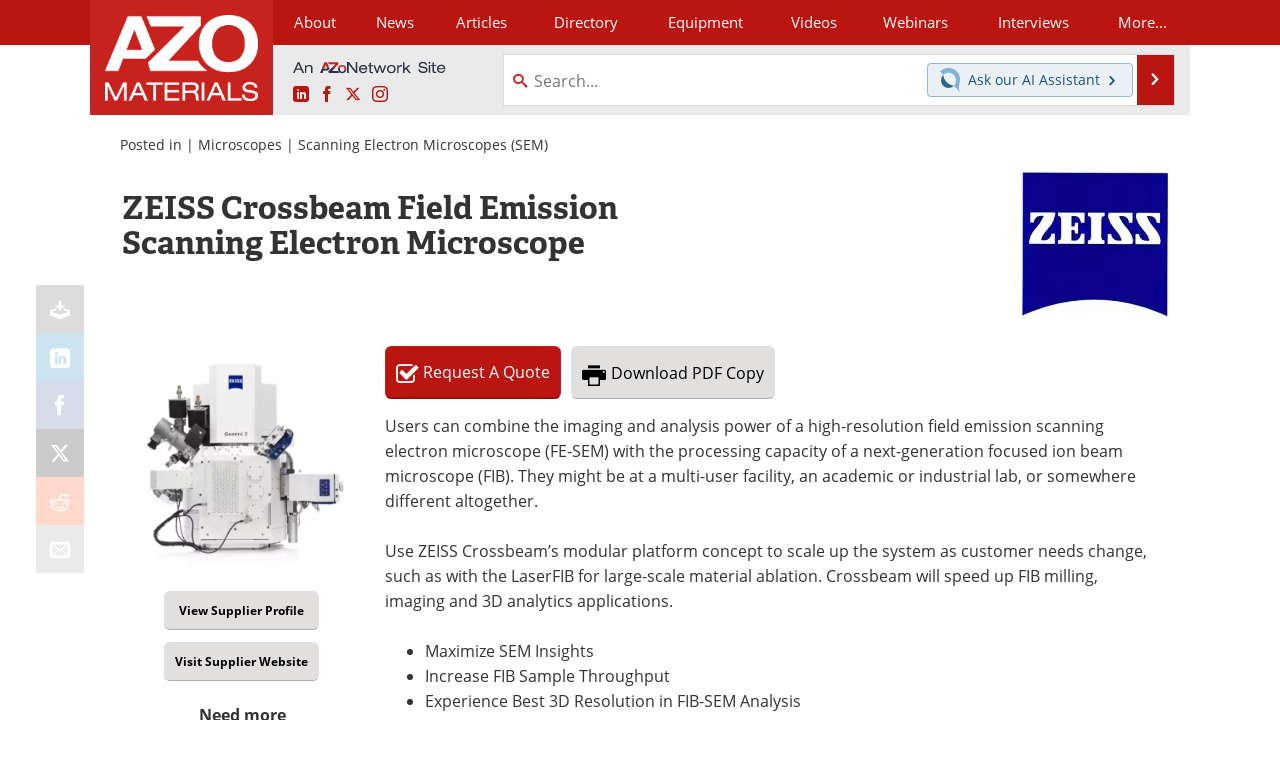

--- FILE ---
content_type: text/html; charset=utf-8
request_url: https://www.azom.com/equipment-details.aspx?EquipID=8256
body_size: 35284
content:


<!DOCTYPE html>
<html lang="en" itemscope itemtype="http://schema.org/WebPage">
<head>
<link rel="preconnect" href="https://use.typekit.net" />
<link rel="preconnect" href="https://p.typekit.net" />
<link rel="preconnect" href="https://www.googletagmanager.com" /><meta charset="utf-8" /><meta http-equiv="X-UA-Compatible" content="IE=edge" /><meta name="viewport" content="width=device-width, initial-scale=1, minimum-scale=1" /><title>
	ZEISS Crossbeam Field Emission Scanning Electron Microscope : Quote, RFQ, Price and Buy
</title>
<meta itemprop="name" content="ZEISS Crossbeam Field Emission Scanning Electron Microscope" />
<meta itemprop="description" content="The ZEISS Crossbeam is a field emission scanning electron microscope (FIB-SEM) for high throughput 3D analysis and sample preparation." />
<meta itemprop="image" content="https://www.azom.com/images/equipments/EquipmentImage_8256_16492515551553307.png" />
<meta name="twitter:card" content="summary_large_image" />
<meta name="twitter:site" content="@AZoM" />
<meta name="twitter:title" content="ZEISS Crossbeam Field Emission Scanning Electron Microscope" />
<meta name="twitter:description" content="The ZEISS Crossbeam is a field emission scanning electron microscope (FIB-SEM) for high throughput 3D analysis and sample preparation." />
<meta name="twitter:image:src" content="https://www.azom.com/images/equipments/EquipmentImage_8256_16492515551553307.png" />
<meta property="og:title" content="ZEISS Crossbeam Field Emission Scanning Electron Microscope" />
<meta property="og:type" content="website" />
<meta property="og:image" content="https://www.azom.com/images/equipments/EquipmentImage_8256_16492515551553307.png" />
<meta property="og:url" content="https://www.azom.com/equipment-details.aspx?EquipID=8256" />
<meta property="og:description" content="The ZEISS Crossbeam is a field emission scanning electron microscope (FIB-SEM) for high throughput 3D analysis and sample preparation." />
<meta property="og:site_name" content="AZoM" />
<meta property="fb:app_id" content="191285697581963" />
<meta name="referrer" content="unsafe-url" /><meta name="robots" content="max-snippet:-1, max-image-preview:large, max-video-preview:-1" />
<link rel="canonical" href="https://www.azom.com/equipment-details.aspx?EquipID=8256" /><link rel="stylesheet" href="https://use.typekit.net/xfn6bcq.css" media="print" onload="this.media='all'; this.onload=null;">

    <script type="text/javascript">
        window.g_cmpKind = 2;
        window.g_isIabTcfInUse = false;
        window.g_isIabGppInUse = false;
        window.bStrictCookies = undefined;
        window.g_cookiePolicyStatus = undefined;
        window.g_havePublishable = true;
        window.g_enableAnalytics = true;
        window.bRecordClientView = true;
        window.g_fetchPromotedItem = false;
        window.g_contentEmbedPromotedItemEligible = false;
        window.g_analyticsContentType = 'Equipment Item';
        window.g_pageLoadStartOn = new Date();
        window._azoStartScripts = [];
        window.$ = function (fn) {
            if (typeof fn === 'function') { _azoStartScripts.push(fn); }
        };

    </script>

    <link rel="icon" href="/favicon-16x16.png" type="image/png" sizes="16x16" /><link rel="icon" href="/favicon-32x32.png" type="image/png" sizes="32x32" /><link rel="icon" href="/favicon-96x96.png" type="image/png" sizes="96x96" /><link rel="start" title="A to Z Materials" href="/" /><link type="application/rss+xml" rel="alternate" title="A to Z Materials (RSS)" href="https://www.azom.com/syndication.axd?format=rss" /><link type="application/atom+xml" rel="alternate" title="A to Z Materials (ATOM)" href="https://www.azom.com/syndication.axd?format=atom" /><meta http-equiv="content-type" content="text/html; charset=utf-8" />
<script>
  window.googleAnalyticsConfig = {
    'gaCode': 'G-CX5TFDMX28',
    'cookieDomain': 'azom.com'
  };
</script>
<meta name="msvalidate.01" content="F19F0E4C53AF972CB554F2D6E02D6A95" />

<link type="text/css" rel="stylesheet" href="https://www.azom.com/bundles/css/desktop/base?v=O_0yQ-79WMvmLFhc3TA5_Y38GWpPFxCv58a6t134yYc1" />


    <script type="text/javascript">
        //<![CDATA[
        var sSiteRoot = '/';
        var isMobileWebsite = false;
        var isMobileProSupplier = false;
        
        //]]>
    </script>

    
    <script type="text/javascript">

        window.dataLayer = window.dataLayer || [];
        function gtag() { dataLayer.push(arguments); }

        
        
            gtag('consent', 'default', {
                'ad_storage': 'denied',
                'analytics_storage': 'denied',
                'functionality_storage': 'denied',
                'personalization_storage': 'denied',
                'security_storage': 'granted',
                'ad_user_data': 'denied',
                'ad_personalization': 'denied'
            });
        

        function initAnalytics() {
            var config = window.googleAnalyticsConfig;
            if (config) {

                var gtagConfig = {
                    'anonymize_ip': true,
                    'cookie_domain': config.cookieDomain
                };

                if (window.g_analyticsContentType) {
                    gtagConfig['content_group'] = window.g_analyticsContentType;
                }

                

                var a = document.createElement('script');
                a.type = 'text/javascript';
                a.async = true;
                a.src = 'https://www.googletagmanager.com/gtag/js?id=' + config.gaCode;
                var s = document.getElementsByTagName('script')[0];
                s.parentNode.insertBefore(a, s);

                window.dataLayer = window.dataLayer || [];
                window.gtag = function () { dataLayer.push(arguments); };

                window.gtag('js', new Date());
                window.gtag('config', config.gaCode, gtagConfig);
            }
        };

        
            function initPlausible() {

                
                if (!window.googleAnalyticsConfig) {
                    return;
                }

                var plausibleDomain = 'azom.com';

                window.plausible = window.plausible || function () {(window.plausible.q = window.plausible.q || []).push(arguments)};

                var a = document.createElement('script');
                a.type = 'text/javascript';
                a.defer = true;
                a.setAttribute('data-domain', plausibleDomain);
                
                a.src = 'https://plausible.io/js/script.manual.js';
                var s = document.getElementsByTagName('script')[0];
                s.parentNode.insertBefore(a, s);

                $(function () {
                    Azom.recordPlausiblePageview();
                });
            }
        

    </script>

    

    
    <style type="text/css">

        .equipment-img { display: block; margin: 16px 0 10px 12px; float: right; }
	    .equipment-img img { border: none; -moz-border-radius: 5px; -webkit-border-radius: 5px; border-radius: 5px; }

        .equipment-img .visit-website-btn { margin: 12px auto; text-align: center; }

	    .other-equipment { margin: 0 12px; }
	    .other-equipment ul { list-style-type: none; margin: 0; padding: 0; }
	    .other-equipment ul li { float: left; display: block; width: 49%; margin: 2px auto; }

    </style>

    

	<script type="text/javascript">
		//<![CDATA[

		var PdfReq = {
			itemType: 'equipment',
			itemName: 'ZEISS Crossbeam Field Emission Scanning Electron Microscope',
			languageCode: '',
			formTitle: 'ZEISS Crossbeam Field Emission Scanning Electron Microscope Printable Document (PDF)',
			itemId: 8256
		};

		$(function() {
			Azom.initPdfReqPage();
		});

		//]]>
	</script>


    <script type="text/javascript">
        //<![CDATA[

	    var DocReq = {
		    itemType: 'equipment',
		    itemName: 'ZEISS Crossbeam Field Emission Scanning Electron Microscope',
		    formTitle: 'ZEISS Crossbeam Field Emission Scanning Electron Microscope',
		    itemId: 8256
	    };

	    $(function() {
            Azom.initDocReqPage();
	    });

        //]]>


        //magnificent popup for image and video
        $(function () {

            $("#videoLightBox").magnificPopup({
                disableOn: 0,
                type: 'iframe',
                removalDelay: 160,
                preloader: false,
                fixedContentPos: false,
                iframe: {
                    patterns: {
                        
                        youtube: {
                            index: 'youtube.com/',
                            id: 'v=',
                            src: '//www.youtube.com/embed/%id%?autoplay=1&amp;enablejsapi=1' // URL that will be set as a source for iframe.
                        }
                    }
                },
                callbacks: {
                    
                    open: function () {
                        var $iframe = $('.mfp-wrap .mfp-iframe');
                        if ($iframe.length !== 1) {
                            return;
                        }
                        
                        if ($iframe.hasClass('azo-yt-player')) {
                            return;
                        }
                        if (!Azom.getYouTubeVideoIdFromUrl($iframe.attr('src'))) {
                            
                            return;
                        };
                        $iframe.addClass('azo-yt-player');
                        Azom.loadYouTubeIframeApiAndWireUpYouTubeVideos();
                    },
                    beforeClose: function () {
                        
                        Azom.updateVideoWatchedTimesForAnyRunningVideos('dialog close');
                    }
                }
            });

            $(".light-box-image").magnificPopup({
                type: 'image',
                closeOnContentClick: true,
                closeBtnInside: false,
                fixedContentPos: true,
                mainClass: 'mfp-no-margins mfp-fade', // class to remove default margin from left and right side
                image: {
                    verticalFit: true
                }
            });
            
        });

        
    </script>



    <!-- Add To Home -->
    
    <meta name="apple-mobile-web-app-capable" content="no" /><meta name="apple-mobile-web-app-status-bar-style" content="black" /><meta name="apple-mobile-web-app-title" content="Materials" />
<script type="application/ld+json">
{
  "@context": "http://schema.org",
  "@type": "Organization",
  "name": "AZoM",
  "url": "https://www.azom.com/",
  "logo": "https://www.azom.com/themes/Standard/images/full_site_logo.png",
  "sameAs": [
     "https://www.facebook.com/AZoNetwork",
     "https://twitter.com/AZoM"
  ]
}
</script>

<script type="application/ld+json">
{
  "@context": "http://schema.org",
  "@type": "WebSite",
  "name": "AZoM",
  "url": "https://www.azom.com/",
  "potentialAction": {
     "@type": "SearchAction",
     "target": "https://www.azom.com/search.aspx?q={search_term_string}",
     "query-input": "required name=search_term_string"
  }
}
</script>
<meta name="description" content="The ZEISS Crossbeam is a field emission scanning electron microscope (FIB-SEM) for high throughput 3D analysis and sample preparation." /><meta name="keywords" content="Field Emission Scanning Electron Microscope, Field Emission, Scanning Electron Microscope" /></head>
<body class="site-body azthena-chat-bubble-off">

    <script type="text/javascript">

        
        var googletag = googletag || {};
        googletag.cmd = googletag.cmd || [];

        window.g_areSiteAdsInitialized = false;
        window.g_displayAdsToRender = [];

        function pushDisplayAd(fn) {
            if (window.g_areSiteAdsInitialized) {
                googletag.cmd.push(fn);
            } else {
                window.g_displayAdsToRender.push(fn);
            }
        }

    </script>

    

    <script type="text/javascript">

        window.g_azoReadCookie = function (name) {
            var nameEQ = name + "=";
            var ca = document.cookie.split(';');
            for (var i = 0; i < ca.length; i++) {
                var c = ca[i];
                while (c.charAt(0) == ' ') c = c.substring(1, c.length);
                if (c.indexOf(nameEQ) == 0) return c.substring(nameEQ.length, c.length);
            }
            return null;
        };

        
            function updateGoogleConsentModeUserPreferences() {

                var cp = typeof BlogEngine === 'object' ? BlogEngine.getVisitorCookieAndPrivacyPreferences() : null;

                var performance = (cp ? cp.performance : window.g_isPerformanceEnabled) ? true : false;
                var functional = (cp ? cp.functional : window.g_isFunctionalEnabled) ? true : false;
                var targeting = (cp ? cp.targeting : window.g_isTargetingEnabled) ? true : false;

                

                gtag('consent', 'update', {
                    'ad_storage': targeting ? 'granted' : 'denied',
                    'analytics_storage': performance ? 'granted' : 'denied',
                    'functionality_storage': functional ? 'granted' : 'denied',
                    'personalization_storage': targeting ? 'granted' : 'denied',
                    'security_storage': 'granted',
                    'ad_user_data': targeting ? 'granted' : 'denied',
                    'ad_personalization': targeting ? 'granted' : 'denied'
                });
            }
        

        function canRunPerformanceAnalytics() {
            
            if ((window.g_enableAnalytics && !g_azoReadCookie('isstffvstr')) || g_azoReadCookie('analytics-on')) {
                return true;
            } else {
                return false;
            }
        }

        if (canRunPerformanceAnalytics() && typeof initPlausible === 'function') {
            initPlausible();
        }

        
        window.g_hasActionsOnConsentsAvailableRun = false;

        function actionsOnConsentsAvailable() {

            if (window.g_hasActionsOnConsentsAvailableRun) {
                return;
            }

            window.g_hasActionsOnConsentsAvailableRun = true;

            var cp = '';

            if (window.g_cmpKind === 2) { 

                cp =
                    (OnetrustActiveGroups.includes('C0002') ? '1' : '0') +  
                    (OnetrustActiveGroups.includes('C0003') ? '1' : '0') +  
                    (OnetrustActiveGroups.includes('C0004') ? '1' : '0');   

            } else {
                cp = g_azoReadCookie('cookiepolicy');
            }

            if (cp && cp.length !== 3) {
                cp = null;
            }

            
            var isCookieBarShown = cp ? false : !!g_azoReadCookie('cookiebarshown');

            var currentCookieNoticeBarStatus = 0;

            function configureCookieNoticeBar() {

                
                if (window.g_cmpKind !== 1) {
                    return;
                }

                
                if (cp) {
                    return;
                }

                var showFullBar = typeof bStrictCookies === 'boolean' && bStrictCookies;
                var newCookieNoticeBarStatus = showFullBar ? 2 : 1;

                

                if (currentCookieNoticeBarStatus === newCookieNoticeBarStatus) {
                    
                    return;
                }

                
                try {
                    var root = document.getElementsByTagName('html')[0];
                    
                    if (root && root.classList) {

                        root.classList.toggle('show-cookie-bar', true);
                        root.classList.toggle('show-cookie-bar-standard', !showFullBar);
                        root.classList.toggle('show-cookie-bar-full', showFullBar);

                        currentCookieNoticeBarStatus = newCookieNoticeBarStatus;
                    }
                } catch (e) {
                    
                }
            }

            var areCookieCategoriesSet = false;

            function evaluateCookiePolicyStatus() {

                if (areCookieCategoriesSet) {
                    return;
                }

                var canSetCookieCategories = false;

                if (window.g_cmpKind !== 1) { 
                    canSetCookieCategories = true;
                } else {

                    
                    canSetCookieCategories =
                        g_cookiePolicyStatus === 1 ||
                        g_cookiePolicyStatus === 2 ||
                        (g_cookiePolicyStatus === 3 && typeof bStrictCookies === 'boolean');

                }

                if (canSetCookieCategories) {

                    if (window.g_cmpKind !== 1) { 
                        window.g_isTargetingEnabled = cp[2] === '1';
                        window.g_isPerformanceEnabled = cp[0] === '1';
                        window.g_isFunctionalEnabled = cp[1] === '1';
                    } else {

                        
                        window.g_isTargetingEnabled =
                            (cp && cp[2] === '1') ||
                            (!bStrictCookies && !cp && isCookieBarShown);

                        window.g_isPerformanceEnabled =
                            (cp && cp[0] === '1') ||
                            (!bStrictCookies && !cp && isCookieBarShown);

                        window.g_isFunctionalEnabled =
                            (cp && cp[1] === '1') ||
                            (!bStrictCookies && !cp && isCookieBarShown);

                    }

                    areCookieCategoriesSet = true;

                    

                    
                        updateGoogleConsentModeUserPreferences();
                    

                    

                    
                    if (canRunPerformanceAnalytics()) {
                        initAnalytics();
                    }

                    
                    if (typeof initSiteAds === 'function') {
                        initSiteAds();
                    }

                    $(function() {

                        
                        BlogEngine.loadPerformanceScripts();

                        
                        if (bRecordClientView && typeof contentViewData !== 'undefined') {
                            
                            Azom.recordClientView();
                        } else {
                            
                        }

                        
                        Azom.checkInboundDetails();
                    });
                }
            }

            function evaluateGeoLocation(location) {

                

                var country = '';
                var region = '';

                if (window.g_cmpKind === 2) {
                    var otLocationData = OneTrust.getGeolocationData();
                    country = !otLocationData ? '' : (otLocationData.country || '').toString().toUpperCase();
                    region = !otLocationData ? '' : (otLocationData.state || '').toString().toUpperCase();
                } else if (location) {
                    country = (location.country || '').toString().toUpperCase();
                    region = (location.region || '').toString().toUpperCase();
                } else {
                    country = (g_azoReadCookie('azocountry') || '').toString();
                }


                if (typeof country === 'string' && country.length === 2) {

                    window.g_countryCode = country.toUpperCase();
                    window.g_regionCode = region.toUpperCase();

                    
                    

                    window.bStrictCookies = window.g_countryCode === 'DE';

                    

                    if (window.g_cmpKind === 1) { 

                        $(function () {
                            Azom.createCookie("azocountry", country, 0);
                            BlogEngine.initCookieNoticeBar();
                        });

                    }

                }

                
                configureCookieNoticeBar();

                
                evaluateCookiePolicyStatus();

            }

            function onGetCountryProblem() {
                

                
                window.bStrictCookies = true;

                evaluateCookiePolicyStatus();
            }

            function lookupCountryIfNeeded() {

                if (window.g_cmpKind !== 1) { 
                    return;
                }

                if (window.g_countryCode) {
                    
                }
                if (!window.g_countryCode) {
                    
                    if (typeof fetch === 'undefined') {
                        
                        onGetCountryProblem();
                    } else {
                        fetch('/cdn-cgi/trace')
                            .then(function (resp) { return resp.text(); })
                            .then(function (data) {
                                var foundCountry = false;
                                if (!data || typeof data !== 'string') {
                                    
                                } else {
                                    var match = data.match(/\bloc=([a-z]{2})/i);
                                    if (!match || !match.length || match.length < 2) {
                                        
                                    } else {
                                        foundCountry = true;
                                        evaluateGeoLocation({ country: match[1], region: null });
                                        
                                    }
                                }

                                if (!foundCountry) {
                                    onGetCountryProblem();
                                }
                            })
                            .catch(function (error) {
                                
                                onGetCountryProblem();
                            });
                    }
                }
            }

            /////////////////

            

            if (window.g_cmpKind === 1) {

                if (cp) {
                    window.g_cookiePolicyStatus = 1;
                } else if (!isCookieBarShown) {
                    window.g_cookiePolicyStatus = 2;
                } else {
                    window.g_cookiePolicyStatus = 3;
                }

                
            }

            evaluateGeoLocation(null);

            lookupCountryIfNeeded();

        } 

    </script>

    

        <script>
            
        </script>

        <script>
            
        </script>

        
        <script src="https://cdn-ukwest.onetrust.com/scripttemplates/otSDKStub.js" async type="text/javascript" charset="UTF-8" data-domain-script="3ef69c75-3464-4749-ad07-05480c6889ae" ></script>
        <script type="text/javascript">
            window.g_isOneTrustAvailable = false;
            window.g_areInitialOneTrustConsentsAvailable = false;
            window.g_oneTrustRequireBannerInteraction = false;
            function OptanonWrapper() {
                if (!window.g_isOneTrustAvailable) {
                    window.g_isOneTrustAvailable = true;

                    if (typeof window.__tcfapi === 'function') {
                        window.g_isIabTcfInUse = true;
                        
                    }

                    if (typeof window.__gpp === 'function') {
                        window.g_isIabGppInUse = true;
                    }

                    
                }
                

                if (window.g_areInitialOneTrustConsentsAvailable) {
                    $(function () {
                        BlogEngine.onOneTrustConsentsUpdated();
                    });
                } else {

                    $(function () {
                        var isBoxClosed = !!Azom.readCookie('OptanonAlertBoxClosed');
                        if (!window.g_areInitialOneTrustConsentsAvailable) {

                            
                            var isBannerOverlayVisible = $('.ot-fade-in').is(':visible');
                            var areConsentsAvailableForProcessing = !isBannerOverlayVisible || isBoxClosed;
                            if (!areConsentsAvailableForProcessing) {
                                window.g_oneTrustRequireBannerInteraction = true;
                            } else {
                                window.g_areInitialOneTrustConsentsAvailable = true;
                                
                                window.setTimeout(actionsOnConsentsAvailable, 1);
                            }
                        }
                    });

                }
            }
        </script>
        

    

    

    

    

    

    <div id="body-wrap">

        <div class="container main-content-left">
            <form method="post" action="/equipment-details.aspx?EquipID=8256" id="aspnetForm">
<div class="aspNetHidden">
<input type="hidden" name="__VIEWSTATE" id="__VIEWSTATE" value="hx49YGVylKXsgSYKgnCLfoPJGTGck//x1eozGl/29amFSKKP0JNKd08CCDA38XUSfTAhgFpkzIbC6547oQNvKkb+iLNLMj07D6H1psmM+utU2yfbuLQQ5y0gG/HI6fsG3lDQqod4wdAYM2C2Vp0INcJhG44cA/ktDaxmiHWn93R5jMx0S7NJnvsdhL37LBb7l4964j/hKZ9WfltW1zvlXtxc9D5dN4Ws5XJiRXP+rVuGVz2sDTcT8pPjhoCawSKgYEM3vKFjTWWmeLH5hFq858ZPz0QXRFTihjGejnV1nbqnZhY/KK3aizlQEMwGmxP+NSxxjT/z39cD8n4uDF59XXOWFsWdWs7g5D7Qyr8RJ5h6fa8hf0t/cc68vOPhclXeJPbxCij/Ah40Z1HP+BD/gv9aYyodt8GAo8DGWWM57wvAKs5WNc3NLDfNO6pY9w4YpgcIOz1Uaa32sqkNopm8s6sCZ7wrZbEZsCvjY/k1Lqq1CQlDQXdpzYvUfkpgi+OwHnAwJ7ORNwORKz/cIRi/6wZ6ZADGcGzShstJXYoiYwoDQo0LJDkxk3IDlNNZygYci8I/MVRrzs/E0CdK7UebFBvZYY5lIl9raSjnsM59Qe2/Mppv" />
</div>

<div class="aspNetHidden">

	<input type="hidden" name="__VIEWSTATEGENERATOR" id="__VIEWSTATEGENERATOR" value="B64C509A" />
	<input type="hidden" name="__EVENTVALIDATION" id="__EVENTVALIDATION" value="b06qSM5FkFJEn6E8Y5bpjptSu9vx2MnIfI2RMCRHxE6kSpqIKz7aQ3n7slea8iPE0k9sKyBHppWxYB2RqfNMHgUSSy95Gi8bNVo7rJvlHpq0Xz/bBX7Q9muSh9XwEB/fbjxRvBUpxYDoPaS3XG1pLvdqvpw=" />
</div>

                <div class='overlay-content-wrapper'>
                    <div id='social-login-overlay-simple-container'></div>
                    <div id='social-login-overlay-full-container' class='mfp-with-anim'></div>
                </div>

                <header>
                    <a class="skip-link sr-only sr-only-focusable" href="#main">Skip to content</a>
                    <nav class="main-menu container menu-container">

                        <div class="logo col-sm-2 col-xs-12">
                            <a href="/">
                                <img class="img-responsive center-block" src="https://www.azom.com/themes/Standard/images/azom_logo_v3.png" alt="AZoM" /></a>
                        </div>

                        <div class="nav-right col-sm-10 col-xs-12">
                            <ul class="menu">
                                <li><a href="/aboutus.aspx"><span>About</span></a></li>
                                <li><a href="/materials-news-index.aspx"><span>News</span></a></li>
                                <li><a href="/articles.aspx"><span>Articles</span></a></li>
                                <li><a href="/materials-engineering-directory.aspx">Directory</a></li>
                                <li><a href="/materials-equipment-index.aspx"><span>Equipment</span></a></li>
                                <li><a href="/materials-videos-index.aspx"><span>Videos</span></a></li>
                                <li><a href="/webinars-index.aspx"><span>Webinars</span></a></li>
                                <li><a href="/interviews.aspx"><span>Interviews</span></a></li>
                                <li class="hidden-xs"><a class="moremenu">More...</a></li>

                                <li class="hidden-sm hidden-md hidden-lg"><a href="/metals"><span>Metals Store</span></a></li>
                                <li class="hidden-sm hidden-md hidden-lg"><a href="/materials-journals-index.aspx"><span>Journals</span></a></li>
                                <li class="hidden-sm hidden-md hidden-lg"><a href="/engineering-software-index.aspx"><span>Software</span></a></li>
                                
                                <li class="hidden-sm hidden-md hidden-lg"><a href="/reports-and-docs-index.aspx"><span>Market Reports</span></a></li>
                                <li class="hidden-sm hidden-md hidden-lg"><a href="/book-reviews-index.aspx"><span>Books</span></a></li>
                                <li class="hidden-sm hidden-md hidden-lg"><a href="/ebooks"><span>eBooks</span></a></li>
                                <li class="hidden-sm hidden-md hidden-lg"><a href="/advertise"><span>Advertise</span></a></li>
                                <li class="hidden-sm hidden-md hidden-lg"><a href="/contact.aspx"><span>Contact</span></a></li>
                                <li class="hidden-sm hidden-md hidden-lg"><a href="/newsletters/"><span>Newsletters</span></a></li>
                                <li class="hidden-sm hidden-md hidden-lg"><a href="/search.aspx"><span>Search</span></a></li>
                                <li class="hidden-sm hidden-md hidden-lg mobile-menu-profile-become-member">
                                    <a href="/azoprofile/login/" onclick="return AZoProfileUtils.showAZoProfileLoginFullOverlay(null);" class="login-signup"><span>Become a Member</span></a>
                                </li>
                            </ul>

                        <div class="sub-menu col-xs-12" aria-role="nav">
                            <ul class="mobile-main serif hidden-xs">
                                <li><a href="/metals"><span>Metals Store</span></a></li>
                                <li><a href="/materials-journals-index.aspx"><span>Journals</span></a></li>
                                <li><a href="/engineering-software-index.aspx"><span>Software</span></a></li>
                                
                                <li><a href="/reports-and-docs-index.aspx"><span>Market Reports</span></a></li>
                                <li><a href="/book-reviews-index.aspx"><span>Books</span></a></li>
                                <li><a href="/ebooks"><span>eBooks</span></a></li>
                                <li><a href="/advertise"><span>Advertise</span></a></li>
                                <li><a href="/contact.aspx"><span>Contact</span></a></li>
                                <li><a href="/newsletters/"><span>Newsletters</span></a></li>
                                <li><a href="/search.aspx"><span>Search</span></a></li>
                                <li class="mobile-menu-profile-become-member">
                                    <a href="/azoprofile/login/" onclick="return AZoProfileUtils.showAZoProfileLoginFullOverlay(null);" class="login-signup"><span>Become a Member</span></a>
                                </li>
                            </ul>
                        </div>

                            
                            <div class="col-xs-12 user-menu">
                                <div class="row">
                                    <div class="menu-top-left hidden-xs clearfix">
                                        <a class="an-azonetwork-site" href="/suppliers.aspx?SupplierID=14011"><img src="https://www.azom.com/images/an-azonetwork-site.svg" alt="An AZoNetwork Site" width="158" height="16" /></a>
                                        <div class="top-social-icons">
                                            <ul class="social">
                                                <li class="linkedin"><a href="https://www.linkedin.com/company/azom.com/" aria-label="AZoM LinkedIn page">
                                                    <span aria-hidden="true" class="icon-linkedin"></span>
                                                    <span class="sr-only">LinkedIn</span>
                                                </a></li>
                                                <li class="facebook"><a href="https://www.facebook.com/AZoNetwork" aria-label="AZoNetwork Facebook page">
                                                    <span aria-hidden="true" class="icon-facebook"></span>
                                                    <span class="sr-only">Facebook</span>
                                                </a></li>
                                                <li class="twitter"><a href="https://twitter.com/AZoM" aria-label="AZoM X page">
                                                    <span aria-hidden="true" class="icon-twitter-x"></span>
                                                    <span class="sr-only">X</span>
                                                </a></li>
                                                <li class="instagram"><a href="https://www.instagram.com/azomaterials/" aria-label="AZoM Instagram page">
                                                    <span aria-hidden="true" class="icon-instagram"></span>
                                                    <span class="sr-only">Instagram</span>
                                                </a></li>
                                            </ul>
                                        </div>
                                        
                                        
                                    </div>
                                    <div class="col-sm-7 col-xs-12 menu-top-right">
                                        <div class="search-input-group">
                                            <div class="menu-global-search">
                                                <span class="icon-search"></span>
                                                <input aria-labelledby="searchLabel" type="search" id="globalSearchField" class="form-control searchfield" placeholder="Search..." maxlength="200" onfocus="BlogEngine.searchClear('')" onblur="BlogEngine.searchClear('')" onkeypress="return BlogEngine.searchKeyPress(event,'globalSearchField', '', null)" value="" />
                                            </div>
                                            <div class="menu-top-azthena">
                                                <a class="open-azthena clearfix">
                                                    <svg xmlns="http://www.w3.org/2000/svg" viewBox="0 0 144.229 169.55" role="img" style="enable-background:new 0 0 144.2287 169.55" xml:space="preserve">
                                                        <title>Chat with our AI Assistant</title><path d="M23.48 49c-9.76 9.76-15.8 23.24-15.8 38.13 0 29.77 24.14 53.91 53.91 53.91 14.89 0 28.37-6.04 38.13-15.79-39.85-4.79-71.45-36.39-76.24-76.24V49z" style="fill:#28658e"/><path d="M141.6 101.53c3.87-14.41 7.12-50.5-18.4-76.02C89.18-8.51 34.02-8.51 0 25.52L23.48 49c9.76-9.76 23.23-15.79 38.12-15.79 29.77 0 53.91 24.14 53.91 53.91 0 14.89-6.03 28.37-15.79 38.12l20.52 20.52 23.79 23.79s-14.44-23.33-2.43-68.02z" style="fill:#7fb3db"/></svg>
                                                    <span class="ask-azthena"><span class="ask-azthena-text-line">Ask our</span> <span class="ask-azthena-text-line">AI Assistant <span aria-hidden="true" class="icon-arrow-right"></span></span></span>
                                                </a>
                                            </div>
                                            <div class="input-group-addon search-btn-wrap">
                                                <button class="search-btn" onclick="return BlogEngine.search('globalSearchField');" onkeypress="return BlogEngine.search('globalSearchField');">
                                                    <span aria-hidden="true" class="icon-arrow-right"></span>
                                                    <span id="searchLabel" class="sr-only">Search</span>
                                                </button>
                                            </div>
                                        </div>
                                    </div>

                                </div>
                            </div>

                            <a class="moremenu mobile-menu visible-xs-block">
                                <span aria-hidden="true" class="icon-list"></span>
                                <span class="sr-only">Menu</span>
                            </a>

                        </div>

                    </nav>
                </header>

                

                <main id="main" tabindex="-1" class="main-container">

                    

    <!-- Left Social Share Buttons -->
    

<input type="hidden" id="url-to-share" value="https://www.azom.com/equipment-details.aspx?EquipID=8256"/>
<div class="share-box">
    <ul class="showEmailShare">
        
        <li class="pdf-download no-count">
            <a href="#" class="request-pdf-download" title="Download PDF copy">
                <div class="share-wrapper">
                    <div aria-hidden="true" class="icon icon-download"></div>
                </div>
            </a>
        </li>
        
        <li class="linkedin">
            <a href="https://www.linkedin.com/shareArticle?mini=true&amp;url=https%3a%2f%2fwww.azom.com%2fequipment-details.aspx%3fEquipID%3d8256&amp;title=ZEISS+Crossbeam+Field+Emission+Scanning+Electron+Microscope" title="LinkedIn" data-win-width="520" data-win-height="570" target="_blank">
                <div class="share-wrapper">
                    <div aria-hidden="true" class="icon icon-linkedin"></div>
                    <div class="count count-linkedin"></div>
                </div>
            </a>
        </li>
        <li class="facebook">
            <a href="https://www.facebook.com/sharer/sharer.php?u=https%3a%2f%2fwww.azom.com%2fequipment-details.aspx%3fEquipID%3d8256" title="Facebook" data-win-width="550" data-win-height="600" target="_blank">
                <div class="share-wrapper">
                    <div aria-hidden="true" class="icon icon-facebook"></div>
                    <div class="count count-facebook"></div>
                </div>
            </a>
        </li>
        <li class="twitter no-count">
            <a href="https://x.com/share?url=https%3a%2f%2fwww.azom.com%2fequipment-details.aspx%3fEquipID%3d8256&amp;text=ZEISS+Crossbeam+Field+Emission+Scanning+Electron+Microscope" title="X" data-win-width="550" data-win-height="300" target="_blank">
                <div class="share-wrapper">
                    <div aria-hidden="true" class="icon icon-twitter-x"></div>
                </div>
            </a>
        </li>
        <li class="reddit no-count">
            <a href="https://www.reddit.com/submit?url=https%3a%2f%2fwww.azom.com%2fequipment-details.aspx%3fEquipID%3d8256" title="Reddit" data-win-width="575" data-win-height="600" target="_blank">
                <div class="share-wrapper">
                    <div aria-hidden="true" class="icon icon-reddit"></div>
                </div>
            </a>
        </li>
        
        <li class="email no-count">
            <a href="#" onclick="return Azom.displayShareViaEmail();" title="Email" target="_blank">
                <div class="share-wrapper">
                    <div aria-hidden="true" class="icon icon-envelop"></div>
                </div>
            </a>
        </li>
        
    </ul>
</div>


    <!-- Pdf Start print Point -->
    

    <!-- Top Title Box -->
    <div id="ctl00_cphBody_headerContent">

        <!-- Breadcrumbs -->
        
            <div class="item-top-bar">
                
                    <div class="postedIn">
                        Posted in
                         | <a href="/materials-equipment-area.aspx?cat=7">Microscopes</a> | <a href="/materials-equipment.aspx?cat=8">Scanning Electron Microscopes (SEM)</a>
                    </div>
                
            </div>
         
      
         <!-- Image and Title -->
        
            <div class="row item-body content-item-body page-title-img-top with-img eq-page-title">
                <img id="ctl00_cphBody_imgMain" title="Carl Zeiss Microscopy GmbH logo." class="eq-supplier-logo" width="150" height="149" src="https://www.azom.com/images/suppliers/ImageForSupplier_1149.jpg" alt="Carl Zeiss Microscopy GmbH logo." /><h1 id="ctl00_cphBody_lblEquipmentTitle" class="eq-title-low page-title">
                    ZEISS Crossbeam Field Emission Scanning Electron Microscope
                </h1>
            </div>
        

        

    </div>
    <!-- END | Top Title Box -->


     <!-- Left Column -->
    <div class="sidebar-container clear-padding main-sidebar-container eqd-left-side col-xs-12 col-md-3">
        <div class="equipment-page">
            <div id="ctas-2-outer-wrap" class="tablet-middle-box">

                <div class="tablet-left">

                    <!-- Main EQ Image -->
                    <div id="ctl00_cphBody_mainEqImage" class="cta-image-box">
                        <a class="light-box-image" href="/images/equipments/EquipmentImage_8256_16492515551553307.png" data-lightbox="iframe">
                            <img id="ctl00_cphBody_imgEquipment" class="mobile-eq-image-center" width="350" height="341" src="https://www.azom.com/images/equipments/EquipmentImage_8256_16492515551553307.png" alt="ZEISS Crossbeam Field Emission Scanning Electron Microscope" />
                            <div class="equipment-page-overlay-wrap"><i class="icon-search"></i></div>  
                        </a>
                    </div>

                    <!-- 2 sub Images/Video -->
                    
                    
                    <!-- 2 Supplier related CTA's -->
                    <ul class="cta-left-list">
                        <li id="ctl00_cphBody_viewSupplierProfileLi" class="gray-side-btn-small">
                            <a id="viewSupplierProfile" class="click-zone1" href="/suppliers.aspx?SupplierID=1149"><span>View Supplier Profile</span></a>
                        </li>
                        <li id="ctl00_cphBody_hypSideCtaVisitWebsiteLi" class="gray-side-btn-small">
                            <a id="hypSideCtaVisitWebsite" class="click-zone1" rel="sponsored noopener" href="https://www.zeiss.com/microscopy/en/products/sem-fib-sem/fib-sem/crossbeam.html"><span>Visit Supplier Website</span></a>
                        </li>
                    </ul>

                    <!-- 2 text divs -->
                    <div class="cta-left-question">
                        <p>Need more information?</p>
                    </div>

                    <div class="cta-left-note">
                        <p>Let us help you with your inquiries, brochures and pricing requirements</p>
                    </div>

               
                    <!-- 3 CTA's -->
                    <ul class="cta-left-list left-ctas">
                        <li class="side-btn-rfq">
                            <a id="sidebarRfqButton" class="requestQuoteOneItem click-zone"><span>Request A Quote</span></a>
                        </li>

                        <li class="gray-side-btn">
                            <a id="hypSideCtaPrintPdf" class="pdfRequest click-zone2"><span>Download PDF Copy</span></a>
                        </li>

                        
                    </ul>
                </div>


                
                
                    <!-- 3 CTA's Tablet -->
                    <div class="tablet-right">
                        <div class="center-mobile-ctas-tablet" style="font-size:16px;">
                            
    
    <div class="in-content-ctas-container in-content-ctas-container-top">
        <div class="in-content-ctas in-content-ctas-top cta-btns-cols-2">
            <ul>
                <li class="cta-rfq-eq"><a href="#" class="requestQuoteOneItem" onclick="return false;"><span><i class="icon-check-square-o cta-icon-size"></i><span class="cta-text-one-line"><span>Request</span> <span>A</span> <span>Quote</span></span></span></a></li><li class="cta-rfq-gray"><a href="#" class="request-pdf-download" onclick="return false;"><span><i class="icon-print cta-icon-size"></i><span class="cta-text-one-line"><span>Download</span> <span>PDF Copy</span></span></span></a></li>
            </ul>
        </div>
        
    </div>

        

                        </div>
                    </div>

                


            </div>
        </div>
    </div>


     <!-- Main Content -->
     <div class="eqd-main-body col-xs-12 col-md-9">

         <div class="item-body content-item-body">
          

            <!-- Top Content CTAs -->
            <div class="center-mobile-ctas">
                
    
    <div class="in-content-ctas-container in-content-ctas-container-top">
        <div class="in-content-ctas in-content-ctas-top cta-btns-cols-2">
            <ul>
                <li class="cta-rfq-eq"><a href="#" class="requestQuoteOneItem" onclick="return false;"><span><i class="icon-check-square-o cta-icon-size"></i><span class="cta-text-one-line"><span>Request</span> <span>A</span> <span>Quote</span></span></span></a></li><li class="cta-rfq-gray"><a href="#" class="request-pdf-download" onclick="return false;"><span><i class="icon-print cta-icon-size"></i><span class="cta-text-one-line"><span>Download</span> <span>PDF Copy</span></span></span></a></li>
            </ul>
        </div>
        
    </div>

        


                <!-- Supplier Logo Mobile Only-->
                <div class="eq-supplier-logo-mobile">
                    <img id="ctl00_cphBody_imgMainMob" title="Carl Zeiss Microscopy GmbH logo." class="mobile-eq-image-center" width="150" height="149" src="https://www.azom.com/images/suppliers/ImageForSupplier_1149.jpg" alt="Carl Zeiss Microscopy GmbH logo." />
                </div>
            </div>

            
            

             <!-- EDIT -->
		    
    
             <!-- Main content-->
            <div id="ctl00_cphBody_divText" class="page-content clearfix">
                <p>Users can combine the imaging and analysis power of a high-resolution field emission scanning electron microscope (FE-SEM) with the processing capacity of a next-generation focused ion beam microscope (FIB). They might be at a multi-user facility, an academic or industrial lab, or somewhere different altogether.</p>

<p>Use ZEISS Crossbeam&rsquo;s modular platform concept to scale up the system as customer needs change, such as with the LaserFIB for large-scale material ablation. Crossbeam will speed up FIB milling, imaging&nbsp;and 3D analytics applications.</p>

<ul>
	<li>Maximize SEM Insights</li>
	<li>Increase FIB Sample Throughput</li>
	<li>Experience Best 3D Resolution in FIB-SEM Analysis</li>
</ul>

<h2>Highlights</h2>

<h3>Maximize SEM Insights</h3>

<ul>
	<li>Get true sample information from high-resolution SEM pictures using Gemini electron optics</li>
	<li>Characterize the sample carefully using a variety of detectors. Users may acquire clean materials contrast using the Inlens EsB detector</li>
	<li>Investigate nonconductive specimens that have not been affected by charging artifacts</li>
	<li>Use the ZEISS Crossbeam&rsquo;s SEM capabilities for 2D surface, sensitive images&nbsp;or 3D tomography</li>
	<li>Tandem decel, a feature of the new ZEISS Gemini electron optics, may boost SEM resolution by up to 30% at low voltage</li>
	<li>Benefit from high resolution, contrast&nbsp;and signal-to-noise ratios even while using very low acceleration voltages</li>
</ul>

<p align="center"><img alt="Carl Zeiss Microscopy GmbH" src="https://www.azom.com/images/equipments/EquipmentImage_8256_16492517017405565.png" srcset="https://www.azom.com/image-handler/ts/20220406092829/ri/640/src/images/equipments/EquipmentImage_8256_16492517017405565.png 640w, https://www.azom.com/image-handler/ts/20220406092829/ri/550/src/images/equipments/EquipmentImage_8256_16492517017405565.png 550w, https://www.azom.com/image-handler/ts/20220406092829/ri/450/src/images/equipments/EquipmentImage_8256_16492517017405565.png 450w" sizes="(min-width: 1050px) 640px, (min-width: 992px) calc(66.6vw - 60px), (min-width: 680px) 640px, (min-width: 480px) calc(100vw - 40px), calc(100vw - 30px)" style="width: 640px; height: 640px;" width="640" height="640" /></p>

<p style="text-align: right;"><span style="color:#4e5f70;"><em>Image Credit: Carl Zeiss Microscopy GmbH</em></span></p>

<h2>Increase FIB Sample Throughput</h2>

<ul>
	<li>The Ion-sculptor FIB column takes a novel approach to FIB processing: by preventing sample destruction, users may increase sample quality while still finishing studies faster</li>
	<li>When preparing TEM samples, make use of the low voltage capabilities of the Ion-sculptor FIB to get ultra-thin samples with little amorphization damage</li>
	<li>Manipulate samples precisely and fast with up to 100 nA current without affecting FIB resolution</li>
	<li>Make use of advanced FIB scanning methods&rsquo; speed and precision for material removal to speed up studies by up to 40%</li>
</ul>

<p align="center"><img alt="Carl Zeiss Microscopy GmbH." src="https://www.azom.com/images/equipments/EquipmentImage_8256_16492517073635217.jpg" srcset="https://www.azom.com/image-handler/ts/20220406092834/ri/1920/src/images/equipments/EquipmentImage_8256_16492517073635217.jpg 1920w, https://www.azom.com/image-handler/ts/20220406092834/ri/1850/src/images/equipments/EquipmentImage_8256_16492517073635217.jpg 1850w, https://www.azom.com/image-handler/ts/20220406092834/ri/1650/src/images/equipments/EquipmentImage_8256_16492517073635217.jpg 1650w, https://www.azom.com/image-handler/ts/20220406092834/ri/1450/src/images/equipments/EquipmentImage_8256_16492517073635217.jpg 1450w, https://www.azom.com/image-handler/ts/20220406092834/ri/1250/src/images/equipments/EquipmentImage_8256_16492517073635217.jpg 1250w, https://www.azom.com/image-handler/ts/20220406092834/ri/1050/src/images/equipments/EquipmentImage_8256_16492517073635217.jpg 1050w, https://www.azom.com/image-handler/ts/20220406092834/ri/850/src/images/equipments/EquipmentImage_8256_16492517073635217.jpg 850w, https://www.azom.com/image-handler/ts/20220406092834/ri/650/src/images/equipments/EquipmentImage_8256_16492517073635217.jpg 650w, https://www.azom.com/image-handler/ts/20220406092834/ri/450/src/images/equipments/EquipmentImage_8256_16492517073635217.jpg 450w" sizes="(min-width: 1200px) 673px, (min-width: 1090px) 667px, (min-width: 992px) calc(66.6vw - 60px), (min-width: 480px) calc(100vw - 40px), calc(100vw - 30px)" style="width: 1920px; height: 1280px;" width="1920" height="1280" /></p>

<p style="text-align: right;"><span style="color:#4e5f70;"><em>Image Credit: Carl Zeiss Microscopy GmbH</em></span></p>

<h2>Experience Best 3D Resolution in FIB-SEM Analysis</h2>

<ul>
	<li>To save time, collect serial section images during milling. For active picture quality control, use trackable voxel sizes and automated algorithms to achieve precision and consistency</li>
	<li>ZEISS Atlas 5, the market-leading package for rapid, precise tomography, may be added to the Crossbeam to improve its capacity</li>
	<li>ZEISS Atlas 5&rsquo;s integrated 3D Analytics tool enables users to do EDS and EBSD analyses during tomography runs</li>
	<li>The greatest 3D resolution and largest isotropic voxel size in FIB-SEM tomography give unique insights. The Inlens EsB detector can probe to a depth of less than 3 nm and provide material contrast images that are surface sensitive</li>
	<li>Take advantage of the benefits of integrated 3D analysis for EDS and EBSD exams</li>
	<li>Crossbeam will speed up the FIB milling, imaging, 3D analytics&nbsp;and other applications</li>
</ul>

<p align="center"><img alt="Carl Zeiss Microscopy GmbH." src="https://www.azom.com/images/equipments/EquipmentImage_8256_16492517123447846.jpg" srcset="https://www.azom.com/image-handler/ts/20220406092839/ri/800/src/images/equipments/EquipmentImage_8256_16492517123447846.jpg 800w, https://www.azom.com/image-handler/ts/20220406092839/ri/750/src/images/equipments/EquipmentImage_8256_16492517123447846.jpg 750w, https://www.azom.com/image-handler/ts/20220406092839/ri/550/src/images/equipments/EquipmentImage_8256_16492517123447846.jpg 550w, https://www.azom.com/image-handler/ts/20220406092839/ri/450/src/images/equipments/EquipmentImage_8256_16492517123447846.jpg 450w" sizes="(min-width: 1200px) 673px, (min-width: 1090px) 667px, (min-width: 992px) calc(66.6vw - 60px), (min-width: 840px) 800px, (min-width: 480px) calc(100vw - 40px), calc(100vw - 30px)" style="width: 800px; height: 537px;" width="800" height="537" /></p>

<p style="text-align: right;"><span style="color:#4e5f70;"><em>Image Credit: Carl Zeiss Microscopy GmbH</em></span></p>

<h2>Crossbeam Family</h2>

<h3>Crossbeam 350</h3>

<p>Perform <em>in situ </em>studies with outgassing or charging samples using the Variable Pressure mode and a low vacuum operation. High-quality imaging and high throughput are provided by the Gemini electron optics and the Ion-sculptor FIB.</p>

<p align="center"><img alt="Carl Zeiss Microscopy GmbH." src="https://www.azom.com/images/equipments/EquipmentImage_8256_16492517205562522.jpg" srcset="https://www.azom.com/image-handler/ts/20220406092847/ri/1000/src/images/equipments/EquipmentImage_8256_16492517205562522.jpg 1000w, https://www.azom.com/image-handler/ts/20220406092847/ri/950/src/images/equipments/EquipmentImage_8256_16492517205562522.jpg 950w, https://www.azom.com/image-handler/ts/20220406092847/ri/750/src/images/equipments/EquipmentImage_8256_16492517205562522.jpg 750w, https://www.azom.com/image-handler/ts/20220406092847/ri/550/src/images/equipments/EquipmentImage_8256_16492517205562522.jpg 550w, https://www.azom.com/image-handler/ts/20220406092847/ri/450/src/images/equipments/EquipmentImage_8256_16492517205562522.jpg 450w" sizes="(min-width: 1200px) 673px, (min-width: 1090px) 667px, (min-width: 992px) calc(66.6vw - 60px), (min-width: 480px) calc(100vw - 40px), calc(100vw - 30px)" style="width: 1000px; height: 945px;" width="1000" height="945" /></p>

<p style="text-align: right;"><span style="color:#4e5f70;"><em>Image Credit: Carl Zeiss Microscopy GmbH</em></span></p>

<h3>Crossbeam 550</h3>

<p>Perform the most accurate characterizations possible and choose the chamber size that best suits the samples, whether standard or large. The Gemini 2 electron optics provide excellent resolution even at low voltage and high current. At high beam current, it is ideal for high-resolution imaging and rapid analytics.</p>

<p align="center"><img alt="Carl Zeiss Microscopy GmbH." src="https://www.azom.com/images/equipments/EquipmentImage_8256_16492517450233827.jpg" srcset="https://www.azom.com/image-handler/ts/20220406092912/ri/1920/src/images/equipments/EquipmentImage_8256_16492517450233827.jpg 1920w, https://www.azom.com/image-handler/ts/20220406092912/ri/1850/src/images/equipments/EquipmentImage_8256_16492517450233827.jpg 1850w, https://www.azom.com/image-handler/ts/20220406092912/ri/1650/src/images/equipments/EquipmentImage_8256_16492517450233827.jpg 1650w, https://www.azom.com/image-handler/ts/20220406092912/ri/1450/src/images/equipments/EquipmentImage_8256_16492517450233827.jpg 1450w, https://www.azom.com/image-handler/ts/20220406092912/ri/1250/src/images/equipments/EquipmentImage_8256_16492517450233827.jpg 1250w, https://www.azom.com/image-handler/ts/20220406092912/ri/1050/src/images/equipments/EquipmentImage_8256_16492517450233827.jpg 1050w, https://www.azom.com/image-handler/ts/20220406092912/ri/850/src/images/equipments/EquipmentImage_8256_16492517450233827.jpg 850w, https://www.azom.com/image-handler/ts/20220406092912/ri/650/src/images/equipments/EquipmentImage_8256_16492517450233827.jpg 650w, https://www.azom.com/image-handler/ts/20220406092912/ri/450/src/images/equipments/EquipmentImage_8256_16492517450233827.jpg 450w" sizes="(min-width: 1200px) 673px, (min-width: 1090px) 667px, (min-width: 992px) calc(66.6vw - 60px), (min-width: 480px) calc(100vw - 40px), calc(100vw - 30px)" style="width: 1920px; height: 1061px;" width="1920" height="1061" /></p>

<p style="text-align: right;"><span style="color:#4e5f70;"><em>Image Credit: Carl Zeiss Microscopy GmbH</em></span></p>

<h3>Crossbeam Laser</h3>

<p>The airlock&rsquo;s femtosecond laser enhances <em>in situ</em> research, prevents chamber contamination, and can be set as Crossbeam 350 or 550, making it a perfect instrument for massive material ablation and thorough sample preparation. Prepare very tough structures, such as atom probe samples, or gain quick access to structures that are deeply buried.</p>

<p align="center"><img alt="Carl Zeiss Microscopy GmbH." src="https://www.azom.com/images/equipments/EquipmentImage_8256_16492517523038186.jpg" srcset="https://www.azom.com/image-handler/ts/20220406092919/ri/1920/src/images/equipments/EquipmentImage_8256_16492517523038186.jpg 1920w, https://www.azom.com/image-handler/ts/20220406092919/ri/1850/src/images/equipments/EquipmentImage_8256_16492517523038186.jpg 1850w, https://www.azom.com/image-handler/ts/20220406092919/ri/1650/src/images/equipments/EquipmentImage_8256_16492517523038186.jpg 1650w, https://www.azom.com/image-handler/ts/20220406092919/ri/1450/src/images/equipments/EquipmentImage_8256_16492517523038186.jpg 1450w, https://www.azom.com/image-handler/ts/20220406092919/ri/1250/src/images/equipments/EquipmentImage_8256_16492517523038186.jpg 1250w, https://www.azom.com/image-handler/ts/20220406092919/ri/1050/src/images/equipments/EquipmentImage_8256_16492517523038186.jpg 1050w, https://www.azom.com/image-handler/ts/20220406092919/ri/850/src/images/equipments/EquipmentImage_8256_16492517523038186.jpg 850w, https://www.azom.com/image-handler/ts/20220406092919/ri/650/src/images/equipments/EquipmentImage_8256_16492517523038186.jpg 650w, https://www.azom.com/image-handler/ts/20220406092919/ri/450/src/images/equipments/EquipmentImage_8256_16492517523038186.jpg 450w" sizes="(min-width: 1200px) 673px, (min-width: 1090px) 667px, (min-width: 992px) calc(66.6vw - 60px), (min-width: 480px) calc(100vw - 40px), calc(100vw - 30px)" style="width: 1920px; height: 1011px;" width="1920" height="1011" /></p>

<p style="text-align: right;"><span style="color:#4e5f70;"><em>Image Credit: Carl Zeiss Microscopy GmbH</em></span></p>

<h3>Correlative Cryo Workflow</h3>

<p>Imaging in a near-native state is possible using this cryogenic solution for TEM lamella production and volume imaging. The electron microscopy techniques of widefield, laser scanning&nbsp;and focussed ion beam scanning electron microscopy are all connected. At the same time, maintain the adaptability of a multi-purpose FIB-SEM.</p>

<p align="center"><img alt="Carl Zeiss Microscopy GmbH." src="https://www.azom.com/images/equipments/EquipmentImage_8256_16492517575609777.jpg" srcset="https://www.azom.com/image-handler/ts/20220406092925/ri/1920/src/images/equipments/EquipmentImage_8256_16492517575609777.jpg 1920w, https://www.azom.com/image-handler/ts/20220406092925/ri/1850/src/images/equipments/EquipmentImage_8256_16492517575609777.jpg 1850w, https://www.azom.com/image-handler/ts/20220406092925/ri/1650/src/images/equipments/EquipmentImage_8256_16492517575609777.jpg 1650w, https://www.azom.com/image-handler/ts/20220406092925/ri/1450/src/images/equipments/EquipmentImage_8256_16492517575609777.jpg 1450w, https://www.azom.com/image-handler/ts/20220406092925/ri/1250/src/images/equipments/EquipmentImage_8256_16492517575609777.jpg 1250w, https://www.azom.com/image-handler/ts/20220406092925/ri/1050/src/images/equipments/EquipmentImage_8256_16492517575609777.jpg 1050w, https://www.azom.com/image-handler/ts/20220406092925/ri/850/src/images/equipments/EquipmentImage_8256_16492517575609777.jpg 850w, https://www.azom.com/image-handler/ts/20220406092925/ri/650/src/images/equipments/EquipmentImage_8256_16492517575609777.jpg 650w, https://www.azom.com/image-handler/ts/20220406092925/ri/450/src/images/equipments/EquipmentImage_8256_16492517575609777.jpg 450w" sizes="(min-width: 1200px) 673px, (min-width: 1090px) 667px, (min-width: 992px) calc(66.6vw - 60px), (min-width: 480px) calc(100vw - 40px), calc(100vw - 30px)" style="width: 1920px; height: 1280px;" width="1920" height="1280" /></p>

<p style="text-align: right;"><span style="color:#4e5f70;"><em>Image Credit: Carl Zeiss Microscopy GmbH</em></span></p>

<h2>ZEISS Crossbeam Laser Workflow</h2>

<p>Access buried sections of interest quickly, run associated workflows across several length scales, improve sample representativity with large-volume analysis, and do 3D imaging and analytics. Benefit from site-specific, ultra-fast sample preparation when a femtosecond laser is added to the ZEISS Crossbeam.</p>

<ul>
	<li>Benefit from femtosecond laser pulses in a regulated vacuum environment that cause minimum damage and heat impacted zones</li>
	<li>Correlation with previously obtained 3D X-Ray microscopy datasets or other external data might help the user find the deeply buried regions of interest (ROIs)</li>
	<li>Maintain the cleanliness of the FIB-SEM main chamber and detectors by doing laser work in a specialized integrated chamber</li>
	<li>Gain quick access to structures that are buried deep down</li>
	<li>Prepare extraordinarily large cross-sections with widths and depths of up to millimeters</li>
</ul>

<h3>Perform Set-Up Steps for Laser Ablation</h3>

<ul>
	<li>Place the sample on the holder and set it in the main chamber of the FIB-SEM</li>
	<li>In ZEISS correlative workspaces, import, overlay&nbsp;and align 3D X-Ray data or 2D optical microscope pictures, for example</li>
	<li>Determine the ROI and obtain a reference image</li>
</ul>

<p align="center"><img alt="Carl Zeiss Microscopy GmbH." src="https://www.azom.com/images/equipments/EquipmentImage_8256_16492518857989790.jpg" srcset="https://www.azom.com/image-handler/ts/20220406093133/ri/1920/src/images/equipments/EquipmentImage_8256_16492518857989790.jpg 1920w, https://www.azom.com/image-handler/ts/20220406093133/ri/1850/src/images/equipments/EquipmentImage_8256_16492518857989790.jpg 1850w, https://www.azom.com/image-handler/ts/20220406093133/ri/1650/src/images/equipments/EquipmentImage_8256_16492518857989790.jpg 1650w, https://www.azom.com/image-handler/ts/20220406093133/ri/1450/src/images/equipments/EquipmentImage_8256_16492518857989790.jpg 1450w, https://www.azom.com/image-handler/ts/20220406093133/ri/1250/src/images/equipments/EquipmentImage_8256_16492518857989790.jpg 1250w, https://www.azom.com/image-handler/ts/20220406093133/ri/1050/src/images/equipments/EquipmentImage_8256_16492518857989790.jpg 1050w, https://www.azom.com/image-handler/ts/20220406093133/ri/850/src/images/equipments/EquipmentImage_8256_16492518857989790.jpg 850w, https://www.azom.com/image-handler/ts/20220406093133/ri/650/src/images/equipments/EquipmentImage_8256_16492518857989790.jpg 650w, https://www.azom.com/image-handler/ts/20220406093133/ri/450/src/images/equipments/EquipmentImage_8256_16492518857989790.jpg 450w" sizes="(min-width: 1200px) 673px, (min-width: 1090px) 667px, (min-width: 992px) calc(66.6vw - 60px), (min-width: 480px) calc(100vw - 40px), calc(100vw - 30px)" style="width: 1920px; height: 1080px;" width="1920" height="1080" /></p>

<p style="text-align: right;"><span style="color:#4e5f70;"><em>Image Credit: Carl Zeiss Microscopy GmbH</em></span></p>

<h3>Register SEM and Laser Coordinates</h3>

<ul>
	<li>To lock sample and SEM coordinates, scan the four sample holder fiducials with the SEM</li>
	<li>Transfer the sample to the integrated femtosecond laser chamber (fs)</li>
	<li>To lock sample and laser coordinates, scan the four sample holder fiducials with the fs laser</li>
	<li>The coordinates of the SEM and the laser have now been matched</li>
</ul>

<p align="center"><img alt="Carl Zeiss Microscopy GmbH." src="https://www.azom.com/images/equipments/EquipmentImage_8256_16492518911894018.jpg" srcset="https://www.azom.com/image-handler/ts/20220406093138/ri/1920/src/images/equipments/EquipmentImage_8256_16492518911894018.jpg 1920w, https://www.azom.com/image-handler/ts/20220406093138/ri/1850/src/images/equipments/EquipmentImage_8256_16492518911894018.jpg 1850w, https://www.azom.com/image-handler/ts/20220406093138/ri/1650/src/images/equipments/EquipmentImage_8256_16492518911894018.jpg 1650w, https://www.azom.com/image-handler/ts/20220406093138/ri/1450/src/images/equipments/EquipmentImage_8256_16492518911894018.jpg 1450w, https://www.azom.com/image-handler/ts/20220406093138/ri/1250/src/images/equipments/EquipmentImage_8256_16492518911894018.jpg 1250w, https://www.azom.com/image-handler/ts/20220406093138/ri/1050/src/images/equipments/EquipmentImage_8256_16492518911894018.jpg 1050w, https://www.azom.com/image-handler/ts/20220406093138/ri/850/src/images/equipments/EquipmentImage_8256_16492518911894018.jpg 850w, https://www.azom.com/image-handler/ts/20220406093138/ri/650/src/images/equipments/EquipmentImage_8256_16492518911894018.jpg 650w, https://www.azom.com/image-handler/ts/20220406093138/ri/450/src/images/equipments/EquipmentImage_8256_16492518911894018.jpg 450w" sizes="(min-width: 1200px) 673px, (min-width: 1090px) 667px, (min-width: 992px) calc(66.6vw - 60px), (min-width: 480px) calc(100vw - 40px), calc(100vw - 30px)" style="width: 1920px; height: 1080px;" width="1920" height="1080" /></p>

<p style="text-align: right;"><span style="color:#4e5f70;"><em>Image Credit: Carl Zeiss Microscopy GmbH</em></span></p>

<h3>Perform Massive Material Ablation</h3>

<ul>
	<li>Make a laser pattern</li>
	<li>Keep the laser pattern visible</li>
	<li>Rapidly remove large amounts of material with greater than 2 &#956;m targeted accuracy</li>
</ul>

<p align="center"><img alt="Top down SEM view." src="https://www.azom.com/images/equipments/EquipmentImage_8256_16492518963343058.jpg" srcset="https://www.azom.com/image-handler/ts/20220406093143/ri/1024/src/images/equipments/EquipmentImage_8256_16492518963343058.jpg 1024w, https://www.azom.com/image-handler/ts/20220406093143/ri/950/src/images/equipments/EquipmentImage_8256_16492518963343058.jpg 950w, https://www.azom.com/image-handler/ts/20220406093143/ri/750/src/images/equipments/EquipmentImage_8256_16492518963343058.jpg 750w, https://www.azom.com/image-handler/ts/20220406093143/ri/550/src/images/equipments/EquipmentImage_8256_16492518963343058.jpg 550w, https://www.azom.com/image-handler/ts/20220406093143/ri/450/src/images/equipments/EquipmentImage_8256_16492518963343058.jpg 450w" sizes="(min-width: 1200px) 673px, (min-width: 1090px) 667px, (min-width: 992px) calc(66.6vw - 60px), (min-width: 480px) calc(100vw - 40px), calc(100vw - 30px)" style="width: 1024px; height: 768px;" width="1024" height="768" /></p>

<p align="center"><span style="color:#4e5f70;"><em>Top down SEM view. Image Credit: Carl Zeiss Microscopy GmbH</em></span></p>

<p align="center"><img alt="Cross-section SEM view." src="https://www.azom.com/images/equipments/EquipmentImage_8256_16492519012468139.jpg" srcset="https://www.azom.com/image-handler/ts/20220406093148/ri/1024/src/images/equipments/EquipmentImage_8256_16492519012468139.jpg 1024w, https://www.azom.com/image-handler/ts/20220406093148/ri/950/src/images/equipments/EquipmentImage_8256_16492519012468139.jpg 950w, https://www.azom.com/image-handler/ts/20220406093148/ri/750/src/images/equipments/EquipmentImage_8256_16492519012468139.jpg 750w, https://www.azom.com/image-handler/ts/20220406093148/ri/550/src/images/equipments/EquipmentImage_8256_16492519012468139.jpg 550w, https://www.azom.com/image-handler/ts/20220406093148/ri/450/src/images/equipments/EquipmentImage_8256_16492519012468139.jpg 450w" sizes="(min-width: 1200px) 673px, (min-width: 1090px) 667px, (min-width: 992px) calc(66.6vw - 60px), (min-width: 480px) calc(100vw - 40px), calc(100vw - 30px)" style="width: 1024px; height: 768px;" width="1024" height="768" /></p>

<p align="center"><span style="color:#4e5f70;"><em>Cross-section SEM view. Image Credit: Carl Zeiss Microscopy GmbH</em></span></p>

<h3>Transfer the Sample to the Main FIB-SEM Chamber to Continue FIB-SEM Work</h3>

<ul>
	<li>The microstructures may already be seen in detail</li>
	<li>Polish the FIB as needed for high-resolution imaging</li>
	<li>With new procedures, users can make TEM and atom probe samples</li>
	<li>With instant SEM feedback, users can quickly optimize laser recipes</li>
</ul>

<p align="center"><img alt="FIB-polished Cross-section SEM view." src="https://www.azom.com/images/equipments/EquipmentImage_8256_16492519236286357.jpg" srcset="https://www.azom.com/image-handler/ts/20220406093210/ri/1024/src/images/equipments/EquipmentImage_8256_16492519236286357.jpg 1024w, https://www.azom.com/image-handler/ts/20220406093210/ri/950/src/images/equipments/EquipmentImage_8256_16492519236286357.jpg 950w, https://www.azom.com/image-handler/ts/20220406093210/ri/750/src/images/equipments/EquipmentImage_8256_16492519236286357.jpg 750w, https://www.azom.com/image-handler/ts/20220406093210/ri/550/src/images/equipments/EquipmentImage_8256_16492519236286357.jpg 550w, https://www.azom.com/image-handler/ts/20220406093210/ri/450/src/images/equipments/EquipmentImage_8256_16492519236286357.jpg 450w" sizes="(min-width: 1200px) 673px, (min-width: 1090px) 667px, (min-width: 992px) calc(66.6vw - 60px), (min-width: 480px) calc(100vw - 40px), calc(100vw - 30px)" style="width: 1024px; height: 768px;" width="1024" height="768" /></p>

<p align="center"><span style="color:#4e5f70;"><em>FIB-polished Cross-section SEM view. Image Credit: Carl Zeiss Microscopy GmbH</em></span></p>

<p align="center"><img alt="Cross-section, detail showing the defect." src="https://www.azom.com/images/equipments/EquipmentImage_8256_1649251928470583.jpg" srcset="https://www.azom.com/image-handler/ts/20220406093215/ri/1024/src/images/equipments/EquipmentImage_8256_1649251928470583.jpg 1024w, https://www.azom.com/image-handler/ts/20220406093215/ri/950/src/images/equipments/EquipmentImage_8256_1649251928470583.jpg 950w, https://www.azom.com/image-handler/ts/20220406093215/ri/750/src/images/equipments/EquipmentImage_8256_1649251928470583.jpg 750w, https://www.azom.com/image-handler/ts/20220406093215/ri/550/src/images/equipments/EquipmentImage_8256_1649251928470583.jpg 550w, https://www.azom.com/image-handler/ts/20220406093215/ri/450/src/images/equipments/EquipmentImage_8256_1649251928470583.jpg 450w" sizes="(min-width: 1200px) 673px, (min-width: 1090px) 667px, (min-width: 992px) calc(66.6vw - 60px), (min-width: 480px) calc(100vw - 40px), calc(100vw - 30px)" style="width: 1024px; height: 768px;" width="1024" height="768" /></p>

<p align="center"><span style="color:#4e5f70;"><em>Cross-section, detail showing the defect. Image Credit: Carl Zeiss Microscopy GmbH</em></span></p>

<h2>The Workflow for TEM Lamella Preparation</h2>

<h3>Navigate to the Region of Interest</h3>

<p>Almost every FIB-SEM user has to prepare TEM lamellas. For site-specific preparation, ZEISS offers an automated workflow. The resultant lamellae are appropriate for high-resolution TEM and STEM imaging and atomic-resolution analysis.</p>

<p>Navigate to the specimen&rsquo;s ROI, remove the TEM lamella with ROI from the bulk sample, bulk mill or trench the sample, and finish the procedure with lift-out and thinning as needed.</p>

<p align="center"><img alt="Navigate to the region of interest." src="https://www.azom.com/images/equipments/EquipmentImage_8256_16492519819745387.jpg" srcset="https://www.azom.com/image-handler/ts/20220406093309/ri/800/src/images/equipments/EquipmentImage_8256_16492519819745387.jpg 800w, https://www.azom.com/image-handler/ts/20220406093309/ri/750/src/images/equipments/EquipmentImage_8256_16492519819745387.jpg 750w, https://www.azom.com/image-handler/ts/20220406093309/ri/550/src/images/equipments/EquipmentImage_8256_16492519819745387.jpg 550w, https://www.azom.com/image-handler/ts/20220406093309/ri/450/src/images/equipments/EquipmentImage_8256_16492519819745387.jpg 450w" sizes="(min-width: 1200px) 673px, (min-width: 1090px) 667px, (min-width: 992px) calc(66.6vw - 60px), (min-width: 840px) 800px, (min-width: 480px) calc(100vw - 40px), calc(100vw - 30px)" style="width: 800px; height: 507px;" width="800" height="507" /></p>

<p align="center"><span style="color:#4e5f70;"><em>Navigate to the region of interest. Image Credit: Carl Zeiss Microscopy GmbH</em></span></p>

<h3>Automated Navigation to the Specimen&rsquo;s Region of Interest (ROI)</h3>

<ul>
	<li>Begin the workflow without wasting time looking for the ROI</li>
	<li>Locate specimens using the airlock&rsquo;s navigation camera</li>
	<li>It is simple to get to the ROI thanks to the integrated user interface</li>
	<li>Make use of the SEM&rsquo;s broad, distortion-free field of view</li>
</ul>

<p align="center"><img alt="Carl Zeiss Microscopy GmbH." src="https://www.azom.com/images/equipments/EquipmentImage_8256_16492519868564694.jpg" srcset="https://www.azom.com/image-handler/ts/20220406093313/ri/1920/src/images/equipments/EquipmentImage_8256_16492519868564694.jpg 1920w, https://www.azom.com/image-handler/ts/20220406093313/ri/1850/src/images/equipments/EquipmentImage_8256_16492519868564694.jpg 1850w, https://www.azom.com/image-handler/ts/20220406093313/ri/1650/src/images/equipments/EquipmentImage_8256_16492519868564694.jpg 1650w, https://www.azom.com/image-handler/ts/20220406093313/ri/1450/src/images/equipments/EquipmentImage_8256_16492519868564694.jpg 1450w, https://www.azom.com/image-handler/ts/20220406093313/ri/1250/src/images/equipments/EquipmentImage_8256_16492519868564694.jpg 1250w, https://www.azom.com/image-handler/ts/20220406093313/ri/1050/src/images/equipments/EquipmentImage_8256_16492519868564694.jpg 1050w, https://www.azom.com/image-handler/ts/20220406093313/ri/850/src/images/equipments/EquipmentImage_8256_16492519868564694.jpg 850w, https://www.azom.com/image-handler/ts/20220406093313/ri/650/src/images/equipments/EquipmentImage_8256_16492519868564694.jpg 650w, https://www.azom.com/image-handler/ts/20220406093313/ri/450/src/images/equipments/EquipmentImage_8256_16492519868564694.jpg 450w" sizes="(min-width: 1200px) 673px, (min-width: 1090px) 667px, (min-width: 992px) calc(66.6vw - 60px), (min-width: 480px) calc(100vw - 40px), calc(100vw - 30px)" style="width: 1920px; height: 1280px;" width="1920" height="1280" /></p>

<p style="text-align: right;"><span style="color:#4e5f70;"><em>Image Credit: Carl Zeiss Microscopy GmbH</em></span></p>

<h3>Automated Sample Preparation (ASP) to Prepare a Lamella Out of the Bulk</h3>

<ul>
	<li>Begin by following a simple three-step procedure: ASP</li>
	<li>Establish the recipe, which should include drift correction, deposition&nbsp;and coarse and fine grinding</li>
	<li>The FIB column&rsquo;s ion optics allow for great workflow throughput</li>
	<li>Start a batch preparation by duplicating the recipe and repeating it as needed</li>
</ul>

<p align="center"><img alt="Carl Zeiss Microscopy GmbH." src="https://www.azom.com/images/equipments/EquipmentImage_8256_16492520007256079.jpg" srcset="https://www.azom.com/image-handler/ts/20220406093328/ri/1024/src/images/equipments/EquipmentImage_8256_16492520007256079.jpg 1024w, https://www.azom.com/image-handler/ts/20220406093328/ri/950/src/images/equipments/EquipmentImage_8256_16492520007256079.jpg 950w, https://www.azom.com/image-handler/ts/20220406093328/ri/750/src/images/equipments/EquipmentImage_8256_16492520007256079.jpg 750w, https://www.azom.com/image-handler/ts/20220406093328/ri/550/src/images/equipments/EquipmentImage_8256_16492520007256079.jpg 550w, https://www.azom.com/image-handler/ts/20220406093328/ri/450/src/images/equipments/EquipmentImage_8256_16492520007256079.jpg 450w" sizes="(min-width: 1200px) 673px, (min-width: 1090px) 667px, (min-width: 992px) calc(66.6vw - 60px), (min-width: 480px) calc(100vw - 40px), calc(100vw - 30px)" style="width: 1024px; height: 768px;" width="1024" height="768" /></p>

<p style="text-align: right;"><span style="color:#4e5f70;"><em>Image Credit: Carl Zeiss Microscopy GmbH</em></span></p>

<h3>Lift Out</h3>

<ul>
	<li>Attach the lamella to the tip of the micromanipulator</li>
	<li>Remove the lamella from the bulk of the material</li>
	<li>After that, the lamella is ready to be lifted out and transported to a TEM grid</li>
</ul>

<p align="center"><img alt="Carl Zeiss Microscopy GmbH." src="https://www.azom.com/images/equipments/EquipmentImage_8256_16492520061856594.jpg" srcset="https://www.azom.com/image-handler/ts/20220406093332/ri/1038/src/images/equipments/EquipmentImage_8256_16492520061856594.jpg 1038w, https://www.azom.com/image-handler/ts/20220406093332/ri/950/src/images/equipments/EquipmentImage_8256_16492520061856594.jpg 950w, https://www.azom.com/image-handler/ts/20220406093332/ri/750/src/images/equipments/EquipmentImage_8256_16492520061856594.jpg 750w, https://www.azom.com/image-handler/ts/20220406093332/ri/550/src/images/equipments/EquipmentImage_8256_16492520061856594.jpg 550w, https://www.azom.com/image-handler/ts/20220406093332/ri/450/src/images/equipments/EquipmentImage_8256_16492520061856594.jpg 450w" sizes="(min-width: 1200px) 673px, (min-width: 1090px) 667px, (min-width: 992px) calc(66.6vw - 60px), (min-width: 480px) calc(100vw - 40px), calc(100vw - 30px)" style="width: 1038px; height: 1038px;" width="1038" height="1038" /></p>

<p style="text-align: right;"><span style="color:#4e5f70;"><em>Image Credit: Carl Zeiss Microscopy GmbH</em></span></p>

<h3>Thinning: The Final Step is Crucial; It Defines the Quality of TEM Lamella</h3>

<ul>
	<li>The instrument&rsquo;s architecture allows for achieving the desired lamella thickness by allowing live monitoring of the thinning process</li>
	<li>On the one hand (with the SE detector), use two detector signals simultaneously to assess lamella thickness and get repeatable end thickness; on the other hand, use two detector signals in parallel to check surface quality (with the Inlens SE detector)</li>
	<li>Make high-quality samples with little amorphization</li>
</ul>

<p align="center"><img alt="Carl Zeiss Microscopy GmbH." src="https://www.azom.com/images/equipments/EquipmentImage_8256_16492520105936551.jpg" srcset="https://www.azom.com/image-handler/ts/20220406093337/ri/799/src/images/equipments/EquipmentImage_8256_16492520105936551.jpg 799w, https://www.azom.com/image-handler/ts/20220406093337/ri/750/src/images/equipments/EquipmentImage_8256_16492520105936551.jpg 750w, https://www.azom.com/image-handler/ts/20220406093337/ri/550/src/images/equipments/EquipmentImage_8256_16492520105936551.jpg 550w, https://www.azom.com/image-handler/ts/20220406093337/ri/450/src/images/equipments/EquipmentImage_8256_16492520105936551.jpg 450w" sizes="(min-width: 1200px) 673px, (min-width: 1090px) 667px, (min-width: 992px) calc(66.6vw - 60px), (min-width: 839px) 799px, (min-width: 480px) calc(100vw - 40px), calc(100vw - 30px)" style="width: 799px; height: 562px;" width="799" height="562" /></p>

<p style="text-align: right;"><span style="color:#4e5f70;"><em>Image Credit: Carl Zeiss Microscopy GmbH</em></span></p>

<h2>TEM Lamella Preparation and Volume Imaging under Cryogenic Conditions</h2>

<p>Cryogenic microscopy allows researchers to examine cellular structures in their natural condition. Users, on the other hand, confront several obstacles, including sample preparation, devitrification, ice contamination, sample loss&nbsp;and correlation across imaging modalities.</p>

<p>Widefield, laser scanning&nbsp;and focussed ion beam scanning electron microscopy are all combined in the ZEISS Correlative Cryo Workflow in a single, simple operation. From fluorescent macromolecule identification to high-contrast volume imaging and on-grid lamella thinning for cryo-electron tomography, hardware and software are tuned for the demands of correlative cryogenic processes.</p>

<p align="center"><img alt="Components of the ZEISS Cryo Accessory Kit." src="https://www.azom.com/images/equipments/EquipmentImage_8256_16492520751743740.jpg" srcset="https://www.azom.com/image-handler/ts/20220406093442/ri/1920/src/images/equipments/EquipmentImage_8256_16492520751743740.jpg 1920w, https://www.azom.com/image-handler/ts/20220406093442/ri/1850/src/images/equipments/EquipmentImage_8256_16492520751743740.jpg 1850w, https://www.azom.com/image-handler/ts/20220406093442/ri/1650/src/images/equipments/EquipmentImage_8256_16492520751743740.jpg 1650w, https://www.azom.com/image-handler/ts/20220406093442/ri/1450/src/images/equipments/EquipmentImage_8256_16492520751743740.jpg 1450w, https://www.azom.com/image-handler/ts/20220406093442/ri/1250/src/images/equipments/EquipmentImage_8256_16492520751743740.jpg 1250w, https://www.azom.com/image-handler/ts/20220406093442/ri/1050/src/images/equipments/EquipmentImage_8256_16492520751743740.jpg 1050w, https://www.azom.com/image-handler/ts/20220406093442/ri/850/src/images/equipments/EquipmentImage_8256_16492520751743740.jpg 850w, https://www.azom.com/image-handler/ts/20220406093442/ri/650/src/images/equipments/EquipmentImage_8256_16492520751743740.jpg 650w, https://www.azom.com/image-handler/ts/20220406093442/ri/450/src/images/equipments/EquipmentImage_8256_16492520751743740.jpg 450w" sizes="(min-width: 1200px) 673px, (min-width: 1090px) 667px, (min-width: 992px) calc(66.6vw - 60px), (min-width: 480px) calc(100vw - 40px), calc(100vw - 30px)" style="width: 1920px; height: 1280px;" width="1920" height="1280" /></p>

<p align="center"><span style="color:#4e5f70;"><em>Components of the ZEISS Cryo Accessory Kit. Image Credit: Carl Zeiss Microscopy GmbH</em></span></p>

<h3>Imaging the Near-to-Native State</h3>

<ul>
	<li>For cryogenic and ambient temperature applications, it can be used in a variety of ways</li>
	<li>Devitrification and ice contamination prevention for samples</li>
	<li>Fluorescence imaging with high resolution</li>
	<li>The cryogenic process is seamless across several modalities</li>
	<li>Cryo TEM applications need to target on-grid lamella thinning</li>
	<li>Volume imaging with high contrast and 3D reconstruction</li>
</ul>

<h3>A Simplified Workflow to Help Focus on Research</h3>

<p>Users conquer the challenging mixing of several imaging modalities under cryo conditions with ZEISS Correlative Cryo Workflow. The workflow solution enables volume imaging and efficient fabrication of TEM lamellae by connecting light and electron microscopy.</p>

<p>Dedicated accessories streamline the workflow and ensure that cryo samples are safely transferred between microscopes. ZEN Connect ensures data management by keeping the data in context throughout the workflow. Several processing tools are available to assist users to improve the image findings.</p>

<p align="center"><img alt="Carl Zeiss Microscopy GmbH." src="https://www.azom.com/images/equipments/EquipmentImage_8256_16492520881844242.jpg" srcset="https://www.azom.com/image-handler/ts/20220406093455/ri/1920/src/images/equipments/EquipmentImage_8256_16492520881844242.jpg 1920w, https://www.azom.com/image-handler/ts/20220406093455/ri/1850/src/images/equipments/EquipmentImage_8256_16492520881844242.jpg 1850w, https://www.azom.com/image-handler/ts/20220406093455/ri/1650/src/images/equipments/EquipmentImage_8256_16492520881844242.jpg 1650w, https://www.azom.com/image-handler/ts/20220406093455/ri/1450/src/images/equipments/EquipmentImage_8256_16492520881844242.jpg 1450w, https://www.azom.com/image-handler/ts/20220406093455/ri/1250/src/images/equipments/EquipmentImage_8256_16492520881844242.jpg 1250w, https://www.azom.com/image-handler/ts/20220406093455/ri/1050/src/images/equipments/EquipmentImage_8256_16492520881844242.jpg 1050w, https://www.azom.com/image-handler/ts/20220406093455/ri/850/src/images/equipments/EquipmentImage_8256_16492520881844242.jpg 850w, https://www.azom.com/image-handler/ts/20220406093455/ri/650/src/images/equipments/EquipmentImage_8256_16492520881844242.jpg 650w, https://www.azom.com/image-handler/ts/20220406093455/ri/450/src/images/equipments/EquipmentImage_8256_16492520881844242.jpg 450w" sizes="(min-width: 1200px) 673px, (min-width: 1090px) 667px, (min-width: 992px) calc(66.6vw - 60px), (min-width: 480px) calc(100vw - 40px), calc(100vw - 30px)" style="width: 1920px; height: 1080px;" width="1920" height="1080" /></p>

<p style="text-align: right;"><span style="color:#4e5f70;"><em>Image Credit: Carl Zeiss Microscopy GmbH</em></span></p>

<h3>Superior Components to Give Best-in-Class Data Quality</h3>

<p>ZEISS LSM systems enable the user to identify proteins and cellular structures at great resolution using cryo-compatible objectives and the high sensitivity of the Airyscan detector, while soft lighting and consistently low temperatures keep the samples from devitrifying.</p>

<p>With the ZEISS Crossbeam FIB-SEM, users can get high-contrast volumetric imaging even if the materials are not stained with heavy metals. Whether users follow up with TEM investigations or not, both modalities provide essential functional and structural information that can give researchers a full grasp of the ultrastructure.</p>

<p align="center"><img alt="Carl Zeiss Microscopy GmbH." src="https://www.azom.com/images/equipments/EquipmentImage_8256_16492520937007365.jpg" srcset="https://www.azom.com/image-handler/ts/20220406093500/ri/1200/src/images/equipments/EquipmentImage_8256_16492520937007365.jpg 1200w, https://www.azom.com/image-handler/ts/20220406093500/ri/1150/src/images/equipments/EquipmentImage_8256_16492520937007365.jpg 1150w, https://www.azom.com/image-handler/ts/20220406093500/ri/950/src/images/equipments/EquipmentImage_8256_16492520937007365.jpg 950w, https://www.azom.com/image-handler/ts/20220406093500/ri/750/src/images/equipments/EquipmentImage_8256_16492520937007365.jpg 750w, https://www.azom.com/image-handler/ts/20220406093500/ri/550/src/images/equipments/EquipmentImage_8256_16492520937007365.jpg 550w, https://www.azom.com/image-handler/ts/20220406093500/ri/450/src/images/equipments/EquipmentImage_8256_16492520937007365.jpg 450w" sizes="(min-width: 1200px) 673px, (min-width: 1090px) 667px, (min-width: 992px) calc(66.6vw - 60px), (min-width: 480px) calc(100vw - 40px), calc(100vw - 30px)" style="width: 1200px; height: 675px;" width="1200" height="675" /></p>

<p style="text-align: right;"><span style="color:#4e5f70;"><em>Image Credit: Carl Zeiss Microscopy GmbH</em></span></p>

<h3>Multipurpose Solutions to Maintain Imaging Facility&rsquo;s Productivity</h3>

<p>Unlike other systems, the ZEISS microscopes used in the workflow may be used for both cryogenic and room temperature applications, which is especially useful when the microscopes are not being completely employed for cryogenic studies.</p>

<p>It takes only a few minutes to convert the equipment from cryogenic to room temperature operation, and no technical knowledge is required. This adaptability allows users to devote more time to their investigations. Better usage and a faster return on investment are advantages for imaging facilities.</p>

<p align="center"><img alt="Carl Zeiss Microscopy GmbH." src="https://www.azom.com/images/equipments/EquipmentImage_8256_16492520989386427.png" srcset="https://www.azom.com/image-handler/ts/20220406093506/ri/1920/src/images/equipments/EquipmentImage_8256_16492520989386427.png 1920w, https://www.azom.com/image-handler/ts/20220406093506/ri/1850/src/images/equipments/EquipmentImage_8256_16492520989386427.png 1850w, https://www.azom.com/image-handler/ts/20220406093506/ri/1650/src/images/equipments/EquipmentImage_8256_16492520989386427.png 1650w, https://www.azom.com/image-handler/ts/20220406093506/ri/1450/src/images/equipments/EquipmentImage_8256_16492520989386427.png 1450w, https://www.azom.com/image-handler/ts/20220406093506/ri/1250/src/images/equipments/EquipmentImage_8256_16492520989386427.png 1250w, https://www.azom.com/image-handler/ts/20220406093506/ri/1050/src/images/equipments/EquipmentImage_8256_16492520989386427.png 1050w, https://www.azom.com/image-handler/ts/20220406093506/ri/850/src/images/equipments/EquipmentImage_8256_16492520989386427.png 850w, https://www.azom.com/image-handler/ts/20220406093506/ri/650/src/images/equipments/EquipmentImage_8256_16492520989386427.png 650w, https://www.azom.com/image-handler/ts/20220406093506/ri/450/src/images/equipments/EquipmentImage_8256_16492520989386427.png 450w" sizes="(min-width: 1200px) 673px, (min-width: 1090px) 667px, (min-width: 992px) calc(66.6vw - 60px), (min-width: 480px) calc(100vw - 40px), calc(100vw - 30px)" style="width: 1920px; height: 1190px;" width="1920" height="1190" /></p>

<p style="text-align: right;"><span style="color:#4e5f70;"><em>Image Credit: Carl Zeiss Microscopy GmbH</em></span></p>

<h2>The Technology Behind ZEISS Crossbeam</h2>

<h3>SEM Electron Optics</h3>

<h4>Choose Between Two Columns</h4>

<p>As with other ZEISS FE-SEMs, the FE-SEM column of ZEISS Crossbeams is based on Gemini electron optics. Choose between Crossbeam 350&rsquo;s Gemini VP column and Crossbeam 550&rsquo;s Gemini II column.</p>

<p>High-resolution imaging is the goal of field emission SEMs. The electron optical column of a field emission SEM is critical to its performance. All ZEISS FE-SEMs and FIB-SEMs have Gemini technology, which is designed for exceptional resolution on any sample, particularly at low accelerating voltages, full and efficient detection&nbsp;and ease of use.</p>

<p><strong>Gemini Optics is Characterized by Three Main Components</strong></p>

<ul>
	<li>Small probe sizes and high signal-to-noise ratios are guaranteed by Gemini beam booster technology, which includes integrated beam deceleration</li>
	<li>By detecting secondary (SE) and backscattered (BSE) electrons in parallel, the Gemini Inlens detection method assures efficient signal detection while reducing time-to-image</li>
	<li>The Gemini objective lens combines electrostatic and magnetic fields to improve optical performance while minimizing field impacts at the sample. This allows for great imaging even on difficult samples like magnetic materials</li>
</ul>

<p><strong>Benefits for FIB-SEM Applications</strong></p>

<ul>
	<li>With the use of near magnetic-field free optics, obtain distortion-free, high-resolution imaging even over vast fields of view</li>
	<li>Without affecting the electron-optical performance, tilt the specimen</li>
	<li>The SEM alignment&rsquo;s long-term stability and the ease with which it modifies all system parameters including probe current and acceleration voltage</li>
</ul>

<p align="center"><img alt="ZEISS Crossbeam 350: Gemini column with single condenser, two Inlens detectors and VP capability." src="https://www.azom.com/images/equipments/EquipmentImage_8256_16493069038901723.png" srcset="https://www.azom.com/image-handler/ts/20220407124835/ri/543/src/images/equipments/EquipmentImage_8256_16493069038901723.png 543w, https://www.azom.com/image-handler/ts/20220407124835/ri/450/src/images/equipments/EquipmentImage_8256_16493069038901723.png 450w" sizes="(min-width: 583px) 543px, (min-width: 480px) calc(100vw - 40px), calc(100vw - 30px)" style="width: 543px; height: 610px;" width="543" height="610" /></p>

<p align="center"><span style="color:#4e5f70;"><em>ZEISS Crossbeam 350: Gemini column with single condenser, two Inlens detectors and VP capability. Image Credit: Carl Zeiss Microscopy GmbH</em></span></p>

<p align="center"><img alt="ZEISS Crossbeam 550: Gemini II column with double condenser and two Inlens detectors." src="https://www.azom.com/images/equipments/EquipmentImage_8256_16493069152442417.png" srcset="https://www.azom.com/image-handler/ts/20220407124841/ri/540/src/images/equipments/EquipmentImage_8256_16493069152442417.png 540w, https://www.azom.com/image-handler/ts/20220407124841/ri/450/src/images/equipments/EquipmentImage_8256_16493069152442417.png 450w" sizes="(min-width: 580px) 540px, (min-width: 480px) calc(100vw - 40px), calc(100vw - 30px)" style="width: 540px; height: 607px;" width="540" height="607" /></p>

<p align="center"><span style="color:#4e5f70;"><em>ZEISS Crossbeam 550: Gemini II column with double condenser and two Inlens detectors. Image Credit: Carl Zeiss Microscopy GmbH</em></span></p>

<p><strong>Crossbeam 350 with Gemini I VP</strong></p>

<ul>
	<li>Experiments involving outgassing and charging samples <em>in situ</em></li>
	<li>The Inlens EsB detector contrasts with the unique Gemini substance</li>
	<li>In multi-purpose settings, maximum sample flexibility is required</li>
</ul>

<p><strong>Crossbeam 550 with Gemini II</strong></p>

<ul>
	<li>With high-resolution imagery and quick analytics, users can get more information in less time</li>
	<li>With simultaneous Inlens SE and EsB imaging, users may get a unique topographical and material contrast</li>
	<li>The double condenser technique provides good resolution even at low voltage and high current</li>
</ul>

<h3>Gemini Novel Optics</h3>

<h4>Profit from Surface Sensitive Imaging</h4>

<p>As a rule, today&rsquo;s SEM applications need high-resolution imaging with low landing energy. It is required for:</p>

<ul>
	<li>Samples that are sensitive to light</li>
	<li>Materials that are not conductive</li>
	<li>Obtaining actual sample surface information without having to deal with unwanted background data from deeper sample layers</li>
</ul>

<p>Gemini optics are designed for low and extremely low voltage resolutions as well as contrast enhancement. The high gun resolution mode and selectable Tandem decel are technological features.</p>

<ul>
	<li>As the primary energy width is reduced by 30% in the high gun resolution mode, chromatic aberration is decreased</li>
</ul>

<p>Tandem decel, now introduced to ZEISS crossbeam 350/550, can be used in two different modes:</p>

<ul>
	<li>Tandem decel, a two-step deceleration method, combines beam booster technology with a high negative bias voltage delivered to the sample: the primary electron beam&rsquo;s electrons are decelerated, lowering the landing energy</li>
	<li>Use variable negative bias voltage of 50 to 100 V. The contrast of the images can be improved using one of the application modes</li>
	<li>Improve the low kV resolution of the images by applying a negative bias voltage between 1 and 5 kV</li>
</ul>

<p align="center"><img alt="Tandem decel optional sample biasing up to 5 kV further improves the excellent imaging capabilities at low voltages." src="https://www.azom.com/images/equipments/EquipmentImage_8256_16493071856837062.png" srcset="https://www.azom.com/image-handler/ts/20220407125312/ri/580/src/images/equipments/EquipmentImage_8256_16493071856837062.png 580w, https://www.azom.com/image-handler/ts/20220407125312/ri/550/src/images/equipments/EquipmentImage_8256_16493071856837062.png 550w, https://www.azom.com/image-handler/ts/20220407125312/ri/450/src/images/equipments/EquipmentImage_8256_16493071856837062.png 450w" sizes="(min-width: 620px) 580px, (min-width: 480px) calc(100vw - 40px), calc(100vw - 30px)" style="width: 580px; height: 350px;" width="580" height="350" /></p>

<p align="center"><span style="color:#4e5f70;"><em>Tandem decel optional sample biasing up to 5 kV further improves the excellent imaging capabilities at low voltages. Image Credit: Carl Zeiss Microscopy GmbH</em></span></p>

<h3>FIB-SEM Technology</h3>

<h4>Discover a New Way of FIB Processing</h4>

<p>The Ion-sculptor FIB column speeds up the FIB work without sacrificing machining quality, and users may use it on any sample thanks to its low voltage performance.</p>

<p>The Ion-sculptor, a next-generation focused ion beam column from the ZEISS Crossbeam Family, features strong currents for high throughput and exceptional low voltage performance for great sample quality.</p>

<ul>
	<li>Due to beam currents of up to 100 nA, users may conduct high-throughput tests</li>
	<li>Achieve a FIB resolution of less than 3 nm, which is extraordinary</li>
	<li>Reduce amorphization in specimens and achieve the best possible outcomes after thinning</li>
	<li>For long-term experiments, the Crossbeam series includes automated FIB emission recovery</li>
	<li>Utilize the Ion-sculptor FIB column&rsquo;s low voltage capabilities to improve sample quality</li>
	<li>With quick probe of current exchanges, users may speed up the FIB applications</li>
	<li>Obtain accurate and repeatable outcomes while maintaining optimum stability</li>
</ul>

<p align="center"><img alt="ZEISS Crossbeam 550 with a Gemini II column incl. double condenser and two Inlens detectors and a FIB-column arranged at an inclination angle of 54&#176;." src="https://www.azom.com/images/equipments/EquipmentImage_8256_16493071914467375.png" srcset="https://www.azom.com/image-handler/ts/20220407125318/ri/1222/src/images/equipments/EquipmentImage_8256_16493071914467375.png 1222w, https://www.azom.com/image-handler/ts/20220407125318/ri/1150/src/images/equipments/EquipmentImage_8256_16493071914467375.png 1150w, https://www.azom.com/image-handler/ts/20220407125318/ri/950/src/images/equipments/EquipmentImage_8256_16493071914467375.png 950w, https://www.azom.com/image-handler/ts/20220407125318/ri/750/src/images/equipments/EquipmentImage_8256_16493071914467375.png 750w, https://www.azom.com/image-handler/ts/20220407125318/ri/550/src/images/equipments/EquipmentImage_8256_16493071914467375.png 550w, https://www.azom.com/image-handler/ts/20220407125318/ri/450/src/images/equipments/EquipmentImage_8256_16493071914467375.png 450w" sizes="(min-width: 1200px) 673px, (min-width: 1090px) 667px, (min-width: 992px) calc(66.6vw - 60px), (min-width: 480px) calc(100vw - 40px), calc(100vw - 30px)" style="width: 1222px; height: 780px;" width="1222" height="780" /></p>

<p align="center"><span style="color:#4e5f70;"><em>ZEISS Crossbeam 550 with a Gemini II column incl. double condenser and two Inlens detectors and a FIB-column arranged at an inclination angle of 54&deg;. Image Credit: Carl Zeiss Microscopy GmbH</em></span></p>

<h2>Applications</h2>

<h3>Material Science</h3>

<h4 style="text-align: center;"><img alt="Energy Materials.&#160;Lithium-ion battery example, product key featuring cross-sectioning &amp; 3D Tomography and 3D Analysis LiMn2O4 cathode material of a lithium-ion battery. Close-up of cross-section shows surface information on an Inlens SE image A). The distribution of lanthanum (red) and manganese (green) is derived from an EDS map B)." src="https://www.azom.com/images/equipments/EquipmentImage_8256_16493085452201442.jpg" srcset="https://www.azom.com/image-handler/ts/20220407011553/ri/1571/src/images/equipments/EquipmentImage_8256_16493085452201442.jpg 1571w, https://www.azom.com/image-handler/ts/20220407011553/ri/1550/src/images/equipments/EquipmentImage_8256_16493085452201442.jpg 1550w, https://www.azom.com/image-handler/ts/20220407011553/ri/1350/src/images/equipments/EquipmentImage_8256_16493085452201442.jpg 1350w, https://www.azom.com/image-handler/ts/20220407011553/ri/1150/src/images/equipments/EquipmentImage_8256_16493085452201442.jpg 1150w, https://www.azom.com/image-handler/ts/20220407011553/ri/950/src/images/equipments/EquipmentImage_8256_16493085452201442.jpg 950w, https://www.azom.com/image-handler/ts/20220407011553/ri/750/src/images/equipments/EquipmentImage_8256_16493085452201442.jpg 750w, https://www.azom.com/image-handler/ts/20220407011553/ri/550/src/images/equipments/EquipmentImage_8256_16493085452201442.jpg 550w, https://www.azom.com/image-handler/ts/20220407011553/ri/450/src/images/equipments/EquipmentImage_8256_16493085452201442.jpg 450w" sizes="(min-width: 1200px) 673px, (min-width: 1090px) 667px, (min-width: 992px) calc(66.6vw - 60px), (min-width: 480px) calc(100vw - 40px), calc(100vw - 30px)" style="width: 1571px; height: 589px;" width="1571" height="589" /></h4>

<p style="text-align: center;"><img alt="Energy Materials.&#160;Lithium-ion battery example, product key featuring cross-sectioning &amp; 3D Tomography and 3D Analysis LiMn2O4 cathode material of a lithium-ion battery. Close-up of cross-section shows surface information on an Inlens SE image A). The distribution of lanthanum (red) and manganese (green) is derived from an EDS map B)." src="https://www.azom.com/images/equipments/EquipmentImage_8256_16493085513701382.jpg" srcset="https://www.azom.com/image-handler/ts/20220407011558/ri/1321/src/images/equipments/EquipmentImage_8256_16493085513701382.jpg 1321w, https://www.azom.com/image-handler/ts/20220407011558/ri/1250/src/images/equipments/EquipmentImage_8256_16493085513701382.jpg 1250w, https://www.azom.com/image-handler/ts/20220407011558/ri/1050/src/images/equipments/EquipmentImage_8256_16493085513701382.jpg 1050w, https://www.azom.com/image-handler/ts/20220407011558/ri/850/src/images/equipments/EquipmentImage_8256_16493085513701382.jpg 850w, https://www.azom.com/image-handler/ts/20220407011558/ri/650/src/images/equipments/EquipmentImage_8256_16493085513701382.jpg 650w, https://www.azom.com/image-handler/ts/20220407011558/ri/450/src/images/equipments/EquipmentImage_8256_16493085513701382.jpg 450w" sizes="(min-width: 1200px) 673px, (min-width: 1090px) 667px, (min-width: 992px) calc(66.6vw - 60px), (min-width: 480px) calc(100vw - 40px), calc(100vw - 30px)" style="width: 1321px; height: 1083px;" width="1321" height="1083" /></p>

<p style="text-align: center;"><em><span style="color:#4e5f70;"><strong>Energy Materials.</strong>&nbsp;Lithium-ion battery example, product key featuring cross-sectioning &amp; 3D Tomography and 3D Analysis LiMn<sub>2</sub>O<sub>4</sub> cathode material of a lithium-ion battery. Close-up of cross-section shows surface information on an Inlens SE image <sup>A)</sup>. The distribution of lanthanum (red) and manganese (green) is derived from an EDS map<sup> B)</sup>. Image Credit: Carl Zeiss Microscopy GmbH</span></em></p>

<p align="center"><img alt="Engineering Materials.&#160;H-bar lamella preparation by fs-laser on a copper semi-circle grid. The left lamella is 400 μm wide, 215 μm deep and has a thickness of about 20 μm at the top. It was cut by the laser in 34 second. The amount of material that needs to be removed by FIB for final thinning is significantly reduced." src="https://www.azom.com/images/equipments/EquipmentImage_8256_16493083851502962.jpg" srcset="https://www.azom.com/image-handler/ts/20220407011311/ri/1024/src/images/equipments/EquipmentImage_8256_16493083851502962.jpg 1024w, https://www.azom.com/image-handler/ts/20220407011311/ri/950/src/images/equipments/EquipmentImage_8256_16493083851502962.jpg 950w, https://www.azom.com/image-handler/ts/20220407011311/ri/750/src/images/equipments/EquipmentImage_8256_16493083851502962.jpg 750w, https://www.azom.com/image-handler/ts/20220407011311/ri/550/src/images/equipments/EquipmentImage_8256_16493083851502962.jpg 550w, https://www.azom.com/image-handler/ts/20220407011311/ri/450/src/images/equipments/EquipmentImage_8256_16493083851502962.jpg 450w" sizes="(min-width: 1200px) 673px, (min-width: 1090px) 667px, (min-width: 992px) calc(66.6vw - 60px), (min-width: 480px) calc(100vw - 40px), calc(100vw - 30px)" style="width: 1024px; height: 768px;" width="1024" height="768" /></p>

<p style="text-align: center;"><em><span style="color:#4e5f70;"><strong>Engineering Materials.&nbsp;</strong>H-bar lamella preparation by fs-laser on a copper semi-circle grid. The left lamella is 400 &#956;m wide, 215 &#956;m deep and has a thickness of about 20 &#956;m at the top. It was cut by the laser in 34 seconds. The amount of material that needs to be removed by FIB for final thinning is significantly reduced. Image Credit: Carl Zeiss Microscopy GmbH</span></em></p>

<p align="center"><img alt="Engineering Materials.&#160;Key feature fs laser machining: Array of compression testing pillars in high entropy alloy, machined fully automatically." src="https://www.azom.com/images/equipments/EquipmentImage_8256_16493083905061841.jpg" srcset="https://www.azom.com/image-handler/ts/20220407011317/ri/1772/src/images/equipments/EquipmentImage_8256_16493083905061841.jpg 1772w, https://www.azom.com/image-handler/ts/20220407011317/ri/1750/src/images/equipments/EquipmentImage_8256_16493083905061841.jpg 1750w, https://www.azom.com/image-handler/ts/20220407011317/ri/1550/src/images/equipments/EquipmentImage_8256_16493083905061841.jpg 1550w, https://www.azom.com/image-handler/ts/20220407011317/ri/1350/src/images/equipments/EquipmentImage_8256_16493083905061841.jpg 1350w, https://www.azom.com/image-handler/ts/20220407011317/ri/1150/src/images/equipments/EquipmentImage_8256_16493083905061841.jpg 1150w, https://www.azom.com/image-handler/ts/20220407011317/ri/950/src/images/equipments/EquipmentImage_8256_16493083905061841.jpg 950w, https://www.azom.com/image-handler/ts/20220407011317/ri/750/src/images/equipments/EquipmentImage_8256_16493083905061841.jpg 750w, https://www.azom.com/image-handler/ts/20220407011317/ri/550/src/images/equipments/EquipmentImage_8256_16493083905061841.jpg 550w, https://www.azom.com/image-handler/ts/20220407011317/ri/450/src/images/equipments/EquipmentImage_8256_16493083905061841.jpg 450w" sizes="(min-width: 1200px) 673px, (min-width: 1090px) 667px, (min-width: 992px) calc(66.6vw - 60px), (min-width: 480px) calc(100vw - 40px), calc(100vw - 30px)" style="width: 1772px; height: 1329px;" width="1772" height="1329" /></p>

<p style="text-align: center;"><em><span style="color:#4e5f70;"><strong>Engineering Materials.&nbsp;</strong>Key feature fs laser machining: Array of compression testing pill</span></em><em><span style="color:#4e5f70;">ars in high entropy alloy, machined fully automatically. Image Credit: Carl Zeiss Microscopy GmbH</span></em></p>

<h3>Electronics &amp; Semiconductor</h3>

<p align="center"><img alt="3D-NAND – FIB-SEM Tomography. FIB-SEM tomography dataset acquired from a commercially purchased 3D NAND sample. Sample was depackaged and mechanically polished down to the topmost word line. Data acquisition was done on ZEISS Crossbeam 550 using ZEISS Atlas 3D. Voxel size 4 &#215; 4 &#215; 4 nm3.&#160;Left: 3D rendering of the complete 2 &#215; 4 &#215; 1.5 &#181;m3 volume. Middle: Virtual sub-volume of 2 &#215; 1.5 &#215; 0.7 &#181;m3 size, extracted from the dataset at the transition region of upper to lower deck. Right: Single horizontal slice taken from the volume, showing a top-down view of a word line." src="https://www.azom.com/images/equipments/EquipmentImage_8256_16493086569155483.png" srcset="https://www.azom.com/image-handler/ts/20220407011744/ri/1045/src/images/equipments/EquipmentImage_8256_16493086569155483.png 1045w, https://www.azom.com/image-handler/ts/20220407011744/ri/950/src/images/equipments/EquipmentImage_8256_16493086569155483.png 950w, https://www.azom.com/image-handler/ts/20220407011744/ri/750/src/images/equipments/EquipmentImage_8256_16493086569155483.png 750w, https://www.azom.com/image-handler/ts/20220407011744/ri/550/src/images/equipments/EquipmentImage_8256_16493086569155483.png 550w, https://www.azom.com/image-handler/ts/20220407011744/ri/450/src/images/equipments/EquipmentImage_8256_16493086569155483.png 450w" sizes="(min-width: 1200px) 673px, (min-width: 1090px) 667px, (min-width: 992px) calc(66.6vw - 60px), (min-width: 480px) calc(100vw - 40px), calc(100vw - 30px)" style="width: 1045px; height: 309px;" width="1045" height="309" /></p>

<p align="center"><span style="color:#4e5f70;"><em><strong>3D-NAND &ndash; FIB-SEM Tomography. </strong>FIB-SEM tomography dataset acquired from a commercially purchased 3D NAND sample. Sample was de-packaged and mechanically polished down to the topmost word line. Data acquisition was done on ZEISS Crossbeam 550 using ZEISS Atlas 3D. Voxel size 4 &times; 4 &times; 4 nm<sup>3</sup>.&nbsp;</em></span><em style="color: rgb(78, 95, 112);">Left: 3D rendering of the complete 2 &times; 4 &times; 1.5 &micro;m<sup>3</sup> volume. Middle: Virtual sub-volume of 2 &times; 1.5 &times; 0.7 &micro;m<sup>3</sup> size, extracted from the dataset at the transition region of upper to lower deck. Right: Single horizontal slice taken from the volume, showing a top-down view of a word line. Image Credit: Carl Zeiss Microscopy GmbH</em></p>

<p align="center"><img alt="Power Electronics – Insulated Gate Bipolar Transistor. Insulated Gate Bipolar Transistor (IGBT) device analysis. The analysis was performed entirely on ZEISS Crossbeam 550.&#160;First, a FIB cross-section across the gate electrode was cut, exposing irregularly distributed dark features (top). Second, a lamella was prepared from the left-hand part of that cross section, and imaged by 30 kV STEM-in-SEM. The brightfield STEM image shown here reveals that the features are crystalline precipitates (bottom). Third, EDS elemental mapping of the lamella showed that the precipitates are silicon (right)." src="https://www.azom.com/images/equipments/EquipmentImage_8256_16493086648495066.jpg" srcset="https://www.azom.com/image-handler/ts/20220407011752/ri/1920/src/images/equipments/EquipmentImage_8256_16493086648495066.jpg 1920w, https://www.azom.com/image-handler/ts/20220407011752/ri/1850/src/images/equipments/EquipmentImage_8256_16493086648495066.jpg 1850w, https://www.azom.com/image-handler/ts/20220407011752/ri/1650/src/images/equipments/EquipmentImage_8256_16493086648495066.jpg 1650w, https://www.azom.com/image-handler/ts/20220407011752/ri/1450/src/images/equipments/EquipmentImage_8256_16493086648495066.jpg 1450w, https://www.azom.com/image-handler/ts/20220407011752/ri/1250/src/images/equipments/EquipmentImage_8256_16493086648495066.jpg 1250w, https://www.azom.com/image-handler/ts/20220407011752/ri/1050/src/images/equipments/EquipmentImage_8256_16493086648495066.jpg 1050w, https://www.azom.com/image-handler/ts/20220407011752/ri/850/src/images/equipments/EquipmentImage_8256_16493086648495066.jpg 850w, https://www.azom.com/image-handler/ts/20220407011752/ri/650/src/images/equipments/EquipmentImage_8256_16493086648495066.jpg 650w, https://www.azom.com/image-handler/ts/20220407011752/ri/450/src/images/equipments/EquipmentImage_8256_16493086648495066.jpg 450w" sizes="(min-width: 1200px) 673px, (min-width: 1090px) 667px, (min-width: 992px) calc(66.6vw - 60px), (min-width: 480px) calc(100vw - 40px), calc(100vw - 30px)" style="width: 1920px; height: 1699px;" width="1920" height="1699" /></p>

<p align="center"><span style="color:#4e5f70;"><em><strong>Power Electronics &ndash; Insulated Gate Bipolar Transistor. </strong>Insulated Gate Bipolar Transistor (IGBT) device analysis. The analysis was performed entirely on ZEISS Crossbeam 550.&nbsp;</em></span><em style="color: rgb(78, 95, 112);">First, a FIB cross-section across the gate electrode was cut, exposing irregularly distributed dark features (top). Second, a lamella was prepared from the left-hand part of that cross-section, and imaged by 30 kV STEM-in-SEM. The brightfield STEM image shown here reveals that the features are crystalline precipitates (bottom). Third, EDS elemental mapping of the lamella showed that the precipitates are silicon (right). Image Credit: Carl Zeiss Microscopy GmbH</em></p>

<p align="center"><img alt="3D Stacked Die Interconnect. Crossbeam laser provides fast, high-quality cross sections of Cu-pillar microbumps buried 760 &#181;m deep with total time to results of &lt;1 hour. Left: 3D integrated circuit (IC) flip chip prepared for microbump imaging with laser ablation and FIB polishing. Right: 25 &#181;m diameter microbump image acquired with backscattered electrons." src="https://www.azom.com/images/equipments/EquipmentImage_8256_1649308671318901.jpg" srcset="https://www.azom.com/image-handler/ts/20220407011757/ri/1920/src/images/equipments/EquipmentImage_8256_1649308671318901.jpg 1920w, https://www.azom.com/image-handler/ts/20220407011757/ri/1850/src/images/equipments/EquipmentImage_8256_1649308671318901.jpg 1850w, https://www.azom.com/image-handler/ts/20220407011757/ri/1650/src/images/equipments/EquipmentImage_8256_1649308671318901.jpg 1650w, https://www.azom.com/image-handler/ts/20220407011757/ri/1450/src/images/equipments/EquipmentImage_8256_1649308671318901.jpg 1450w, https://www.azom.com/image-handler/ts/20220407011757/ri/1250/src/images/equipments/EquipmentImage_8256_1649308671318901.jpg 1250w, https://www.azom.com/image-handler/ts/20220407011757/ri/1050/src/images/equipments/EquipmentImage_8256_1649308671318901.jpg 1050w, https://www.azom.com/image-handler/ts/20220407011757/ri/850/src/images/equipments/EquipmentImage_8256_1649308671318901.jpg 850w, https://www.azom.com/image-handler/ts/20220407011757/ri/650/src/images/equipments/EquipmentImage_8256_1649308671318901.jpg 650w, https://www.azom.com/image-handler/ts/20220407011757/ri/450/src/images/equipments/EquipmentImage_8256_1649308671318901.jpg 450w" sizes="(min-width: 1200px) 673px, (min-width: 1090px) 667px, (min-width: 992px) calc(66.6vw - 60px), (min-width: 480px) calc(100vw - 40px), calc(100vw - 30px)" style="width: 1920px; height: 995px;" width="1920" height="995" /></p>

<p align="center"><span style="color:#4e5f70;"><em><strong>3D Stacked Die Interconnect. </strong>Crossbeam laser provides fast, high-quality cross-sections of Cu-pillar microbumps buried 760 &micro;m deep with total time to results of &lt;1 hour. Left: 3D integrated circuit (IC) flip chip prepared for microbump imaging with laser ablation and FIB polishing. Right: 25 &micro;m diameter microbump image acquired with backscattered electrons. Image Credit: Carl Zeiss Microscopy GmbH</em></span></p>

<h3>Life Sciences</h3>

<p align="center"><img alt="Microbiology - Trypanosoma. Ultrastructural investigation of the parasite Trypanosoma brucei. The cells are high pressure frozen and freeze-substituted in EPON. Acquisition of 800 z-sections which corresponds to ~ 8 μm thickness in z; pixel size in x/y is 5 nm. Sample courtesy: S. Vaughan, Oxford Brookes University, Research Group ’Cell biology of Trypanosomes’, UK." src="https://www.azom.com/images/equipments/EquipmentImage_8256_16493086760817127.jpg" srcset="https://www.azom.com/image-handler/ts/20220407011803/ri/1913/src/images/equipments/EquipmentImage_8256_16493086760817127.jpg 1913w, https://www.azom.com/image-handler/ts/20220407011803/ri/1850/src/images/equipments/EquipmentImage_8256_16493086760817127.jpg 1850w, https://www.azom.com/image-handler/ts/20220407011803/ri/1650/src/images/equipments/EquipmentImage_8256_16493086760817127.jpg 1650w, https://www.azom.com/image-handler/ts/20220407011803/ri/1450/src/images/equipments/EquipmentImage_8256_16493086760817127.jpg 1450w, https://www.azom.com/image-handler/ts/20220407011803/ri/1250/src/images/equipments/EquipmentImage_8256_16493086760817127.jpg 1250w, https://www.azom.com/image-handler/ts/20220407011803/ri/1050/src/images/equipments/EquipmentImage_8256_16493086760817127.jpg 1050w, https://www.azom.com/image-handler/ts/20220407011803/ri/850/src/images/equipments/EquipmentImage_8256_16493086760817127.jpg 850w, https://www.azom.com/image-handler/ts/20220407011803/ri/650/src/images/equipments/EquipmentImage_8256_16493086760817127.jpg 650w, https://www.azom.com/image-handler/ts/20220407011803/ri/450/src/images/equipments/EquipmentImage_8256_16493086760817127.jpg 450w" sizes="(min-width: 1200px) 673px, (min-width: 1090px) 667px, (min-width: 992px) calc(66.6vw - 60px), (min-width: 480px) calc(100vw - 40px), calc(100vw - 30px)" style="width: 1913px; height: 1435px;" width="1913" height="1435" /></p>

<p align="center"><span style="color:#4e5f70;"><em><strong>Microbiology - Trypanosoma. </strong>Ultrastructural investigation of the parasite Trypanosoma brucei. The cells are high pressure frozen and freeze-substituted in EPON. Acquisition of 800 z-sections which corresponds to ~ 8 &#956;m thickness in z; pixel size in x/y is 5 nm. Sample courtesy: S. Vaughan, Oxford Brookes University, Research Group &rsquo;Cell biology of Trypanosomes&rsquo;, UK. Image Credit: Carl Zeiss Microscopy GmbH</em></span></p>

<h2>Accessories</h2>

<h3>Visualization and Analysis Software</h3>

<p><strong>ZEISS Recommends Dragonfly Pro from Object Research Systems (ORS)</strong></p>

<p>Advanced analysis and visualization software for 3D data gathered using a range of methods such as X-Ray, FIB-SEM, SEM&nbsp;and helium ion microscopy.</p>

<p>ORS Dragonfly Pro is an accessible, full&nbsp;and configurable toolbox for the display and analysis of huge 3D grayscale data, available only through ZEISS. Dragonfly Pro provides access to, annotates&nbsp;and creates media files from the 3D data, including video production. To quantify the results, use image processing, segmentation&nbsp;and object analysis.</p>

<p align="center"><img alt="Lithium-ion Battery." src="https://www.azom.com/images/equipments/EquipmentImage_8256_16493086913881342.jpg" srcset="https://www.azom.com/image-handler/ts/20220407011818/ri/2000/src/images/equipments/EquipmentImage_8256_16493086913881342.jpg 2000w, https://www.azom.com/image-handler/ts/20220407011818/ri/1950/src/images/equipments/EquipmentImage_8256_16493086913881342.jpg 1950w, https://www.azom.com/image-handler/ts/20220407011818/ri/1750/src/images/equipments/EquipmentImage_8256_16493086913881342.jpg 1750w, https://www.azom.com/image-handler/ts/20220407011818/ri/1550/src/images/equipments/EquipmentImage_8256_16493086913881342.jpg 1550w, https://www.azom.com/image-handler/ts/20220407011818/ri/1350/src/images/equipments/EquipmentImage_8256_16493086913881342.jpg 1350w, https://www.azom.com/image-handler/ts/20220407011818/ri/1150/src/images/equipments/EquipmentImage_8256_16493086913881342.jpg 1150w, https://www.azom.com/image-handler/ts/20220407011818/ri/950/src/images/equipments/EquipmentImage_8256_16493086913881342.jpg 950w, https://www.azom.com/image-handler/ts/20220407011818/ri/750/src/images/equipments/EquipmentImage_8256_16493086913881342.jpg 750w, https://www.azom.com/image-handler/ts/20220407011818/ri/550/src/images/equipments/EquipmentImage_8256_16493086913881342.jpg 550w, https://www.azom.com/image-handler/ts/20220407011818/ri/450/src/images/equipments/EquipmentImage_8256_16493086913881342.jpg 450w" sizes="(min-width: 1200px) 673px, (min-width: 1090px) 667px, (min-width: 992px) calc(66.6vw - 60px), (min-width: 480px) calc(100vw - 40px), calc(100vw - 30px)" style="width: 2000px; height: 985px;" width="2000" height="985" /></p>

<p align="center"><span style="color:#4e5f70;"><em>Lithium-ion Battery. Image Credit: Carl Zeiss Microscopy GmbH</em></span></p>

<p><strong>Introducing ToF-SIMS Enables High Throughput in 3D Analysis</strong></p>

<p>Analyze trace elements, light elements (e.g. lithium)&nbsp;and isotopes with the ToF-SIMS (time of flight secondary ion mass spectrometry) spectrometer attached to the Crossbeam 350 or Crossbeam 550. Benefit from sensitive and thorough 3D evaluations. Perform depth profiling and elemental mapping.</p>

<p>Benefit from simultaneous detection of atomic and molecule ions down to the ppm level, with lateral and depth resolutions of more than 35 nm and 20 nm, respectively. Post-mortem, retrieve any signal from the ROI.</p>

<p align="center"><img alt="Working principle of SIMS." src="https://www.azom.com/images/equipments/EquipmentImage_8256_16493087688481582.png" srcset="https://www.azom.com/image-handler/ts/20220407011935/ri/1000/src/images/equipments/EquipmentImage_8256_16493087688481582.png 1000w, https://www.azom.com/image-handler/ts/20220407011935/ri/950/src/images/equipments/EquipmentImage_8256_16493087688481582.png 950w, https://www.azom.com/image-handler/ts/20220407011935/ri/750/src/images/equipments/EquipmentImage_8256_16493087688481582.png 750w, https://www.azom.com/image-handler/ts/20220407011935/ri/550/src/images/equipments/EquipmentImage_8256_16493087688481582.png 550w, https://www.azom.com/image-handler/ts/20220407011935/ri/450/src/images/equipments/EquipmentImage_8256_16493087688481582.png 450w" sizes="(min-width: 1200px) 673px, (min-width: 1090px) 667px, (min-width: 992px) calc(66.6vw - 60px), (min-width: 480px) calc(100vw - 40px), calc(100vw - 30px)" style="width: 1000px; height: 919px;" width="1000" height="919" /></p>

<p align="center"><span style="color:#4e5f70;"><em>Working principle of SIMS. Image Credit: Carl Zeiss Microscopy GmbH</em></span></p>
            </div>
            
             
            
             <div style='clear:both;'></div>
        
             <!-- Bottom! Content CTAs -->
            <div class="center-mobile-ctas">

                 <!-- Supplier BTN's -->
                 <ul id="ctl00_cphBody_mobileSuppliersCTAs" class="cta-supp-ul">
                    <li id="ctl00_cphBody_viewSupplierProfileLiMobile" class="gray-side-btn-small-mobile">
                        <a id="viewSupplierProfileMobile" class="click-zone-sup-mobile" href="/suppliers.aspx?SupplierID=1149"><span>View Supplier Profile</span></a>
                    </li>
                    <li id="ctl00_cphBody_hypSideCtaVisitWebsiteLiMobile" class="gray-side-btn-small-mobile">
                        <a id="hypSideCtaVisitWebsiteMobile" class="click-zone-sup-mobile" rel="sponsored noopener" href="https://www.zeiss.com/microscopy/en/products/sem-fib-sem/fib-sem/crossbeam.html"><span>Visit Supplier Website</span></a>
                    </li>
                </ul>

                 <!-- CTA BTN's -->
                
    
    <div class="in-content-ctas-container in-content-ctas-container-bottom">
        <div class="in-content-ctas in-content-ctas-bottom cta-btns-cols-2">
            <ul>
                <li class="cta-rfq-eq"><a href="#" class="requestQuoteOneItem" onclick="return false;"><span><i class="icon-check-square-o cta-icon-size"></i><span class="cta-text-one-line"><span>Request</span> <span>A</span> <span>Quote</span></span></span></a></li><li class="cta-rfq-gray"><a href="#" class="request-pdf-download" onclick="return false;"><span><i class="icon-print cta-icon-size"></i><span class="cta-text-one-line"><span>Download</span> <span>PDF Copy</span></span></span></a></li>
            </ul>
        </div>
        
    </div>

        

            </div>

            

        </div>

        

<!-- docReq start -->


<div style="position:absolute;visibility:hidden;">
    <div id="docReqForm" class="azoForm-dialog azoForm-desktop-container mfp-with-anim">
        <div class="docReq-form-dialog-container-contents"></div>
    </div>
</div>


<div id="docReqFormMobileContainerOnPage" class="azoForm-mobile-container"></div>
<!-- docReq end -->




<div style="position:absolute;visibility:hidden;">
    <div id="pdfReqForm" class="azoForm-dialog azoForm-desktop-container mfp-with-anim">
        <div class="pdfReq-form-dialog-container-contents"></div>
    </div>
</div>


<div id="pdfReqFormMobileContainerOnPage" class="azoForm-mobile-container">
</div>

<div id="widgetzone_EquipmentBelowTabs" class="widgetzone clearfix"></div>

            <!-- Other comparable equipment by this Supplier-->
            

            <!-- Other Equipment by this Supplier-->
            
                <h2>Other Equipment by this Supplier</h2>
                

    <script type="text/javascript">

        $(function () {
            BlogEngine.initItemImagesWithLinks();
        });
    
    </script>

        <div class='item-images-and-links'>

            

                    <div class="item-images">
                        
                    
                        <div class="item col-sm-4 col-ms-6 col-xs-12 item-image-cols3-left item-image-cols2-left" data-item-id="0">
                            <a href="/equipment-details.aspx?EquipID=8191">  
                                <span class="img-wrap"><img src="https://www.azom.com/images/equipments/EquipmentThumbImage_8191_164827885683664.jpg" alt="3View&#174; for Your ZEISS FE-SEMs - Perform Block Face 3D Imaging of Your Biological Samples"></span>
                                <p class="item-title">3View&#174; for Your ZEISS FE-SEMs - Perform Block Face 3D Imaging of Your Biological Samples</p>
                            </a>
                        </div>
                    
                
                    
                        <div class="item col-sm-4 col-ms-6 col-xs-12 item-image-cols3-middle item-image-cols2-right" data-item-id="0">
                            <a href="/equipment-details.aspx?EquipID=9285">  
                                <span class="img-wrap"><img src="https://www.azom.com/images/equipments/EquipmentThumbImage_9285_17430728929412218.png" alt="Advanced Reconstruction Toolbox from ZEISS"></span>
                                <p class="item-title">Advanced Reconstruction Toolbox from ZEISS</p>
                            </a>
                        </div>
                    
                
                    
                        <div class="item col-sm-4 col-ms-6 col-xs-12 item-image-cols3-right item-image-cols2-left" data-item-id="0">
                            <a href="/equipment-details.aspx?EquipID=8193">  
                                <span class="img-wrap"><img src="https://www.azom.com/images/equipments/EquipmentThumbImage_8193_16481951110959008.jpg" alt="Analyze Topographical Samples in 3D with the Zeiss 3DSM"></span>
                                <p class="item-title">Analyze Topographical Samples in 3D with the Zeiss 3DSM</p>
                            </a>
                        </div>
                    
                
                    
                        <div class="item col-sm-4 col-ms-6 col-xs-12 item-image-cols3-left item-image-cols2-right" data-item-id="0">
                            <a href="/equipment-details.aspx?EquipID=9206">  
                                <span class="img-wrap"><img src="https://www.azom.com/images/equipments/EquipmentThumbImage_9206_17370989189761476.jpg" alt="Automated Sample Prep with ZEISS Crossbeam 550 Samplefab"></span>
                                <p class="item-title">Automated Sample Prep with ZEISS Crossbeam 550 Samplefab</p>
                            </a>
                        </div>
                    
                
                    
                        <div class="item col-sm-4 col-ms-6 col-xs-12 item-image-cols3-middle item-image-cols2-left" data-item-id="0">
                            <a href="/equipment-details.aspx?EquipID=1591">  
                                <span class="img-wrap"><img src="https://www.azom.com/images/equipments/EquipmentThumbImage_1591.png" alt="Axio Imager 2 Future-Oriented Imaging Platform from Carl Zeiss"></span>
                                <p class="item-title">Axio Imager 2 Future-Oriented Imaging Platform from Carl Zeiss</p>
                            </a>
                        </div>
                    
                
                    
                        <div class="item col-sm-4 col-ms-6 col-xs-12 item-image-cols3-right item-image-cols2-right" data-item-id="0">
                            <a href="/equipment-details.aspx?EquipID=1592">  
                                <span class="img-wrap"><img src="https://www.azom.com/images/equipments/EquipmentThumbImage_1592.png" alt="Axio Observer Inverted Microscope Platform for Materials Research From Carl Zeiss"></span>
                                <p class="item-title">Axio Observer Inverted Microscope Platform for Materials Research From Carl Zeiss</p>
                            </a>
                        </div>
                    
                
                    
                        <div class="item col-sm-4 col-ms-6 col-xs-12 item-image-cols3-left item-image-cols2-left" data-item-id="0">
                            <a href="/equipment-details.aspx?EquipID=8270">  
                                <span class="img-wrap"><img src="https://www.azom.com/images/equipments/EquipmentThumbImage_8270_16492488915035550.jpg" alt="Contrast Enhancement with ZEISS PhaseEvolve"></span>
                                <p class="item-title">Contrast Enhancement with ZEISS PhaseEvolve</p>
                            </a>
                        </div>
                    
                
                    
                        <div class="item col-sm-4 col-ms-6 col-xs-12 item-image-cols3-middle item-image-cols2-right" data-item-id="0">
                            <a href="/equipment-details.aspx?EquipID=8189">  
                                <span class="img-wrap"><img src="https://www.azom.com/images/equipments/EquipmentThumbImage_8189_16482796479665803.jpg" alt="Create Multi-Modal Images with the Zeiss Atlas 5"></span>
                                <p class="item-title">Create Multi-Modal Images with the Zeiss Atlas 5</p>
                            </a>
                        </div>
                    
                
                    
                        <div class="item col-sm-4 col-ms-6 col-xs-12 item-image-cols3-right item-image-cols2-left" data-item-id="0">
                            <a href="/equipment-details.aspx?EquipID=8188">  
                                <span class="img-wrap"><img src="https://www.azom.com/images/equipments/EquipmentThumbImage_8188_16481931748014548.jpg" alt="Future-Oriented Imaging Platform for Material Applications with the ZEISS Axio Imager 2"></span>
                                <p class="item-title">Future-Oriented Imaging Platform for Material Applications with the ZEISS Axio Imager 2</p>
                            </a>
                        </div>
                    
                
                    
                        <div class="item col-sm-4 col-ms-6 col-xs-12 item-image-cols3-left item-image-cols2-right" data-item-id="0">
                            <a href="/equipment-details.aspx?EquipID=8271">  
                                <span class="img-wrap"><img src="https://www.azom.com/images/equipments/EquipmentThumbImage_8271_16492483383337381.jpg" alt="Iterative Reconstruction with ZEISS OptiRecon"></span>
                                <p class="item-title">Iterative Reconstruction with ZEISS OptiRecon</p>
                            </a>
                        </div>
                    
                
                    
                        <div class="item col-sm-4 col-ms-6 col-xs-12 item-image-cols3-middle item-image-cols2-left" data-item-id="0">
                            <a href="/equipment-details.aspx?EquipID=8242">  
                                <span class="img-wrap"><img src="https://www.azom.com/images/equipments/EquipmentThumbImage_8242_16488131949335933.jpg" alt="LaserFIB for ZEISS Crossbeam"></span>
                                <p class="item-title">LaserFIB for ZEISS Crossbeam</p>
                            </a>
                        </div>
                    
                
                    
                        <div class="item col-sm-4 col-ms-6 col-xs-12 item-image-cols3-right item-image-cols2-right" data-item-id="0">
                            <a href="/equipment-details.aspx?EquipID=8198">  
                                <span class="img-wrap"><img src="https://www.azom.com/images/equipments/EquipmentThumbImage_8198_16481875810953460.jpg" alt="ZEISS Axio Imager 2 Pol - for Polarized Light"></span>
                                <p class="item-title">ZEISS Axio Imager 2 Pol - for Polarized Light</p>
                            </a>
                        </div>
                    
                
                    
                        <div class="item col-sm-4 col-ms-6 col-xs-12 item-image-cols3-left item-image-cols2-left" data-item-id="0">
                            <a href="/equipment-details.aspx?EquipID=8192">  
                                <span class="img-wrap"><img src="https://www.azom.com/images/equipments/EquipmentThumbImage_8192_16482778225247117.jpg" alt="ZEISS Axio Imager Vario - Upright Microscope for Large Samples"></span>
                                <p class="item-title">ZEISS Axio Imager Vario - Upright Microscope for Large Samples</p>
                            </a>
                        </div>
                    
                
                    
                        <div class="item col-sm-4 col-ms-6 col-xs-12 item-image-cols3-middle item-image-cols2-right" data-item-id="0">
                            <a href="/equipment-details.aspx?EquipID=8197">  
                                <span class="img-wrap"><img src="https://www.azom.com/images/equipments/EquipmentThumbImage_8197_1648188303986493.jpg" alt="ZEISS Axio Zoom.V16 - Stereo Zoom Microscope for Large Fields"></span>
                                <p class="item-title">ZEISS Axio Zoom.V16 - Stereo Zoom Microscope for Large Fields</p>
                            </a>
                        </div>
                    
                
                    
                        <div class="item col-sm-4 col-ms-6 col-xs-12 item-image-cols3-right item-image-cols2-left" data-item-id="0">
                            <a href="/equipment-details.aspx?EquipID=8187">  
                                <span class="img-wrap"><img src="https://www.azom.com/images/equipments/EquipmentThumbImage_8187_16481189626321478.png" alt="ZEISS Axiolab 5 for Materials Research"></span>
                                <p class="item-title">ZEISS Axiolab 5 for Materials Research</p>
                            </a>
                        </div>
                    
                
                    
                        <div class="item col-sm-4 col-ms-6 col-xs-12 item-image-cols3-left item-image-cols2-right" data-item-id="0">
                            <a href="/equipment-details.aspx?EquipID=8255">  
                                <span class="img-wrap"><img src="https://www.azom.com/images/equipments/EquipmentThumbImage_8255_16493126100738284.png" alt="ZEISS Crossbeam 340 and Crossbeam 540 FIB-SEM-Microscopes"></span>
                                <p class="item-title">ZEISS Crossbeam 340 and Crossbeam 540 FIB-SEM-Microscopes</p>
                            </a>
                        </div>
                    
                
                    
                        <div class="item col-sm-4 col-ms-6 col-xs-12 item-image-cols3-middle item-image-cols2-left" data-item-id="0">
                            <a href="/equipment-details.aspx?EquipID=8241">  
                                <span class="img-wrap"><img src="https://www.azom.com/images/equipments/EquipmentThumbImage_8241_16488120209149717.jpg" alt="ZEISS Crossbeam-FIB-SEM for High Throughput 3D Analysis and Sample Preparation"></span>
                                <p class="item-title">ZEISS Crossbeam-FIB-SEM for High Throughput 3D Analysis and Sample Preparation</p>
                            </a>
                        </div>
                    
                
                    
                        <div class="item col-sm-4 col-ms-6 col-xs-12 item-image-cols3-right item-image-cols2-right" data-item-id="0">
                            <a href="/equipment-details.aspx?EquipID=8258">  
                                <span class="img-wrap"><img src="https://www.azom.com/images/equipments/EquipmentThumbImage_8258_16493130296924500.png" alt="ZEISS LaserFIB: FemtoSecond Laser"></span>
                                <p class="item-title">ZEISS LaserFIB: FemtoSecond Laser</p>
                            </a>
                        </div>
                    
                
                    
                        <div class="item col-sm-4 col-ms-6 col-xs-12 item-image-cols3-left item-image-cols2-left" data-item-id="0">
                            <a href="/equipment-details.aspx?EquipID=8252">  
                                <span class="img-wrap"><img src="https://www.azom.com/images/equipments/EquipmentThumbImage_8252_16493167771972888.png" alt="ZEISS MultiSEM 505/506 Scanning Electron Microscope"></span>
                                <p class="item-title">ZEISS MultiSEM 505/506 Scanning Electron Microscope</p>
                            </a>
                        </div>
                    
                
                    
                        <div class="item col-sm-4 col-ms-6 col-xs-12 item-image-cols3-middle item-image-cols2-right" data-item-id="0">
                            <a href="/equipment-details.aspx?EquipID=8454">  
                                <span class="img-wrap"><img src="https://www.azom.com/images/equipments/EquipmentThumbImage_8454_16710085019939650.png" alt="ZEISS Sigma FE-SEM for High-Quality Imaging and Advanced Analytical Microscopy"></span>
                                <p class="item-title">ZEISS Sigma FE-SEM for High-Quality Imaging and Advanced Analytical Microscopy</p>
                            </a>
                        </div>
                    
                
                    
                        <div class="item col-sm-4 col-ms-6 col-xs-12 item-image-cols3-right item-image-cols2-left" data-item-id="0">
                            <a href="/equipment-details.aspx?EquipID=8259">  
                                <span class="img-wrap"><img src="https://www.azom.com/images/equipments/EquipmentThumbImage_8259_16493114343417252.png" alt="ZEISS SmartPI - Smart Particle Investigator"></span>
                                <p class="item-title">ZEISS SmartPI - Smart Particle Investigator</p>
                            </a>
                        </div>
                    
                
                    
                        <div class="item col-sm-4 col-ms-6 col-xs-12 item-image-cols3-left item-image-cols2-right" data-item-id="0">
                            <a href="/equipment-details.aspx?EquipID=4217">  
                                <span class="img-wrap"><img src="https://www.azom.com/images/equipments/EquipmentThumbImage_4217.png" alt="ZEISS Smartproof 5 Widefield Confocal Microscope for QA and QC"></span>
                                <p class="item-title">ZEISS Smartproof 5 Widefield Confocal Microscope for QA and QC</p>
                            </a>
                        </div>
                    
                
                    
                        <div class="item col-sm-4 col-ms-6 col-xs-12 item-image-cols3-middle item-image-cols2-left" data-item-id="0">
                            <a href="/equipment-details.aspx?EquipID=8250">  
                                <span class="img-wrap"><img src="https://www.azom.com/images/equipments/EquipmentThumbImage_8250_16493123774782578.png" alt="ZEISS SmartSEM for SEM, FE-SEM and FIB-SEM"></span>
                                <p class="item-title">ZEISS SmartSEM for SEM, FE-SEM and FIB-SEM</p>
                            </a>
                        </div>
                    
                
                    
                        <div class="item col-sm-4 col-ms-6 col-xs-12 item-image-cols3-right item-image-cols2-right" data-item-id="0">
                            <a href="/equipment-details.aspx?EquipID=8253">  
                                <span class="img-wrap"><img src="https://www.azom.com/images/equipments/EquipmentThumbImage_8253_16492493956041300.jpg" alt="ZEISS Smartzoom 5 Automated Digital Microscope"></span>
                                <p class="item-title">ZEISS Smartzoom 5 Automated Digital Microscope</p>
                            </a>
                        </div>
                    
                
                    
                        <div class="item col-sm-4 col-ms-6 col-xs-12 item-image-cols3-left item-image-cols2-left" data-item-id="0">
                            <a href="/equipment-details.aspx?EquipID=8254">  
                                <span class="img-wrap"><img src="https://www.azom.com/images/equipments/EquipmentThumbImage_8254_16493110739817788.png" alt="ZEISS SteREO Discovery.V12 Stereo Microscope"></span>
                                <p class="item-title">ZEISS SteREO Discovery.V12 Stereo Microscope</p>
                            </a>
                        </div>
                    
                
                    
                        <div class="item col-sm-4 col-ms-6 col-xs-12 item-image-cols3-middle item-image-cols2-right" data-item-id="0">
                            <a href="/equipment-details.aspx?EquipID=8268">  
                                <span class="img-wrap"><img src="https://www.azom.com/images/equipments/EquipmentThumbImage_8268_17442740155589032.jpg" alt="ZEISS VersaXRM 615 and 730 3D X-ray Microscopes"></span>
                                <p class="item-title">ZEISS VersaXRM 615 and 730 3D X-ray Microscopes</p>
                            </a>
                        </div>
                    
                
                    
                        <div class="item col-sm-4 col-ms-6 col-xs-12 item-image-cols3-right item-image-cols2-left" data-item-id="0">
                            <a href="/equipment-details.aspx?EquipID=8244">  
                                <span class="img-wrap"><img src="https://www.azom.com/images/equipments/EquipmentThumbImage_8244_17648427447933333.jpg" alt="ZEISS VersaXRM 615 and 730 for Faster Sub-Micron Imaging of Intact Samples"></span>
                                <p class="item-title">ZEISS VersaXRM 615 and 730 for Faster Sub-Micron Imaging of Intact Samples</p>
                            </a>
                        </div>
                    
                
                    
                        <div class="item col-sm-4 col-ms-6 col-xs-12 item-image-cols3-left item-image-cols2-right" data-item-id="0">
                            <a href="/equipment-details.aspx?EquipID=4221">  
                                <span class="img-wrap"><img src="https://www.azom.com/images/equipments/EquipmentThumbImage_4221.jpg" alt="ZEISS Xradia 515 Versa 3D X-ray Microscope"></span>
                                <p class="item-title">ZEISS Xradia 515 Versa 3D X-ray Microscope</p>
                            </a>
                        </div>
                    
                
                    
                        <div class="item col-sm-4 col-ms-6 col-xs-12 item-image-cols3-middle item-image-cols2-left" data-item-id="0">
                            <a href="/equipment-details.aspx?EquipID=8266">  
                                <span class="img-wrap"><img src="https://www.azom.com/images/equipments/EquipmentThumbImage_8266_16493240198668139.jpg" alt="ZEISS Xradia 515 Versa X-ray Microscope"></span>
                                <p class="item-title">ZEISS Xradia 515 Versa X-ray Microscope</p>
                            </a>
                        </div>
                    
                
                    
                        <div class="item col-sm-4 col-ms-6 col-xs-12 item-image-cols3-right item-image-cols2-right" data-item-id="0">
                            <a href="/equipment-details.aspx?EquipID=8269">  
                                <span class="img-wrap"><img src="https://www.azom.com/images/equipments/EquipmentThumbImage_8269_16493256001285951.jpg" alt="ZEISS Xradia 800 Ultra X-ray Microscope"></span>
                                <p class="item-title">ZEISS Xradia 800 Ultra X-ray Microscope</p>
                            </a>
                        </div>
                    
                
                    
                        <div class="item col-sm-4 col-ms-6 col-xs-12 item-image-cols3-left item-image-cols2-left" data-item-id="0">
                            <a href="/equipment-details.aspx?EquipID=8264">  
                                <span class="img-wrap"><img src="https://www.azom.com/images/equipments/EquipmentThumbImage_8264_16493104624005355.jpg" alt="ZEISS Xradia 810 Ultra X-Ray Microscope"></span>
                                <p class="item-title">ZEISS Xradia 810 Ultra X-Ray Microscope</p>
                            </a>
                        </div>
                    
                
                    
                        <div class="item col-sm-4 col-ms-6 col-xs-12 item-image-cols3-middle item-image-cols2-right" data-item-id="0">
                            <a href="/equipment-details.aspx?EquipID=8245">  
                                <span class="img-wrap"><img src="https://www.azom.com/images/equipments/EquipmentThumbImage_8245_16490753415126514.jpg" alt="ZEISS Xradia Context microCT"></span>
                                <p class="item-title">ZEISS Xradia Context microCT</p>
                            </a>
                        </div>
                    
                
                    
                        <div class="item col-sm-4 col-ms-6 col-xs-12 item-image-cols3-right item-image-cols2-left" data-item-id="0">
                            <a href="/equipment-details.aspx?EquipID=8243">  
                                <span class="img-wrap"><img src="https://www.azom.com/images/equipments/EquipmentThumbImage_8243_1649076001663705.jpg" alt="ZEISS Xradia CrystalCT"></span>
                                <p class="item-title">ZEISS Xradia CrystalCT</p>
                            </a>
                        </div>
                    
                
                    
                        <div class="item col-sm-4 col-ms-6 col-xs-12 item-image-cols3-left item-image-cols2-right" data-item-id="0">
                            <a href="/equipment-details.aspx?EquipID=8246">  
                                <span class="img-wrap"><img src="https://www.azom.com/images/equipments/EquipmentThumbImage_8246_16490785165165745.jpg" alt="ZEISS Xradia Synchrotron Family"></span>
                                <p class="item-title">ZEISS Xradia Synchrotron Family</p>
                            </a>
                        </div>
                    
                
                    
                        <div class="item col-sm-4 col-ms-6 col-xs-12 item-image-cols3-middle item-image-cols2-left" data-item-id="0">
                            <a href="/equipment-details.aspx?EquipID=8260">  
                                <span class="img-wrap"><img src="https://www.azom.com/images/equipments/EquipmentThumbImage_8260_16493249130944479.jpg" alt="ZEISS Xradia Synchrotron for Nanoscale X-Ray Microscopy"></span>
                                <p class="item-title">ZEISS Xradia Synchrotron for Nanoscale X-Ray Microscopy</p>
                            </a>
                        </div>
                    
                
                    
                        <div class="item col-sm-4 col-ms-6 col-xs-12 item-image-cols3-right item-image-cols2-right" data-item-id="0">
                            <a href="/equipment-details.aspx?EquipID=8261">  
                                <span class="img-wrap"><img src="https://www.azom.com/images/equipments/EquipmentThumbImage_8261_16493305908744273.jpg" alt="ZEISS ZEN Connect for Materials Research Labs"></span>
                                <p class="item-title">ZEISS ZEN Connect for Materials Research Labs</p>
                            </a>
                        </div>
                    
                
                    
                        <div class="item col-sm-4 col-ms-6 col-xs-12 item-image-cols3-left item-image-cols2-left" data-item-id="0">
                            <a href="/equipment-details.aspx?EquipID=8263">  
                                <span class="img-wrap"><img src="https://www.azom.com/images/equipments/EquipmentThumbImage_8263_16493175922451712.jpg" alt="ZEISS ZEN Core for Connected Microscopy"></span>
                                <p class="item-title">ZEISS ZEN Core for Connected Microscopy</p>
                            </a>
                        </div>
                    
                
                    
                        <div class="item col-sm-4 col-ms-6 col-xs-12 item-image-cols3-middle item-image-cols2-right" data-item-id="0">
                            <a href="/equipment-details.aspx?EquipID=8265">  
                                <span class="img-wrap"><img src="https://www.azom.com/images/equipments/EquipmentThumbImage_8265_16493122442429357.jpg" alt="ZEISS ZEN Intellesis: Image Segmentation in Microscopy"></span>
                                <p class="item-title">ZEISS ZEN Intellesis: Image Segmentation in Microscopy</p>
                            </a>
                        </div>
                    
                
                    </div>

                

            

    </div>


            <!-- Other Equipment -->
            
                <h2 class="topgap">Other Equipment</h2>
                

<div class="row common-list-cols-b">
    <div class="col-sm-6 col-xs-12 column leftCol"><ul><li class="odd-item"><a href="/materials-equipment.aspx?cat=230" title="3D Printers and 3D Printing Equipment, Materials and Accessories"><span class="item-name">3D Printers and 3D Printing Equipment, Materials and Accessories</span></a> </li><li class="even-item"><a href="/materials-equipment.aspx?cat=326" title="Abrasion Testing"><span class="item-name">Abrasion Testing</span></a> </li><li class="odd-item"><a href="/materials-equipment.aspx?cat=28" title="Acoustic Microscopes"><span class="item-name">Acoustic Microscopes</span></a> </li><li class="even-item"><a href="/materials-equipment.aspx?cat=41" title="Adhesion Testers"><span class="item-name">Adhesion Testers</span></a> </li><li class="odd-item"><a href="/materials-equipment.aspx?cat=304" title="Adhesives"><span class="item-name">Adhesives</span></a> </li><li class="even-item"><a href="/materials-equipment.aspx?cat=273" title="AFM Raman Systems"><span class="item-name">AFM Raman Systems</span></a> </li><li class="odd-item"><a href="/materials-equipment.aspx?cat=62" title="Ageing Ovens"><span class="item-name">Ageing Ovens</span></a> </li><li class="even-item"><a href="/materials-equipment.aspx?cat=338" title="Analysis Systems for Electron Microscopes"><span class="item-name">Analysis Systems for Electron Microscopes</span></a> </li><li class="odd-item"><a href="/materials-equipment.aspx?cat=213" title="Analytical Test Sieves"><span class="item-name">Analytical Test Sieves</span></a> </li><li class="even-item"><a href="/materials-equipment.aspx?cat=102" title="Atom Probes"><span class="item-name">Atom Probes</span></a> </li><li class="odd-item"><a href="/materials-equipment.aspx?cat=92" title="Atomic Absorption Spectrometers - AAS"><span class="item-name">Atomic Absorption Spectrometers - AAS</span></a> </li><li class="even-item"><a href="/materials-equipment.aspx?cat=35" title="Atomic and Optical Emission Spectrometers (OES)"><span class="item-name">Atomic and Optical Emission Spectrometers (OES)</span></a> </li><li class="odd-item"><a href="/materials-equipment.aspx?cat=2" title="Atomic Force Microscopes (AFM)"><span class="item-name">Atomic Force Microscopes (AFM)</span></a> </li><li class="even-item"><a href="/materials-equipment.aspx?cat=5" title="Atomic Layer Deposition Systems"><span class="item-name">Atomic Layer Deposition Systems</span></a> </li><li class="odd-item"><a href="/materials-equipment.aspx?cat=45" title="Automatic Materials Testing Machines"><span class="item-name">Automatic Materials Testing Machines</span></a> </li><li class="even-item"><a href="/materials-equipment.aspx?cat=218" title="Battery Testing"><span class="item-name">Battery Testing</span></a> </li><li class="odd-item"><a href="/materials-equipment.aspx?cat=91" title="Benchtop NMR Spectrometers"><span class="item-name">Benchtop NMR Spectrometers</span></a> </li><li class="even-item"><a href="/materials-equipment.aspx?cat=340" title="BEX Imaging"><span class="item-name">BEX Imaging</span></a> </li><li class="odd-item"><a href="/materials-equipment.aspx?cat=235" title="Biomaterials Testing Equipment"><span class="item-name">Biomaterials Testing Equipment</span></a> </li><li class="even-item"><a href="/materials-equipment.aspx?cat=324" title="Bond Tester"><span class="item-name">Bond Tester</span></a> </li><li class="odd-item"><a href="/materials-equipment.aspx?cat=212" title="Bonding Fasteners"><span class="item-name">Bonding Fasteners</span></a> </li><li class="even-item"><a href="/materials-equipment.aspx?cat=106" title="Borescopes"><span class="item-name">Borescopes</span></a> </li><li class="odd-item"><a href="/materials-equipment.aspx?cat=49" title="Boring Machines"><span class="item-name">Boring Machines</span></a> </li><li class="even-item"><a href="/materials-equipment.aspx?cat=76" title="Brittleness Testers"><span class="item-name">Brittleness Testers</span></a> </li><li class="odd-item"><a href="/materials-equipment.aspx?cat=328" title="Cables &amp; Connectors"><span class="item-name">Cables &amp; Connectors</span></a> </li><li class="even-item"><a href="/materials-equipment.aspx?cat=30" title="Calorimeters"><span class="item-name">Calorimeters</span></a> </li><li class="odd-item"><a href="/materials-equipment.aspx?cat=93" title="CCD Cameras"><span class="item-name">CCD Cameras</span></a> </li><li class="even-item"><a href="/materials-equipment.aspx?cat=331" title="Ceramics"><span class="item-name">Ceramics</span></a> </li><li class="odd-item"><a href="/materials-equipment.aspx?cat=87" title="Chemisorption Analyzers"><span class="item-name">Chemisorption Analyzers</span></a> </li><li class="even-item"><a href="/materials-equipment.aspx?cat=285" title="Chromatography Detectors "><span class="item-name">Chromatography Detectors </span></a> </li><li class="odd-item"><a href="/materials-equipment.aspx?cat=116" title="Civil Engineering Materials Testing Equipment"><span class="item-name">Civil Engineering Materials Testing Equipment</span></a> </li><li class="even-item"><a href="/materials-equipment.aspx?cat=37" title="Coating Thickness Gauges"><span class="item-name">Coating Thickness Gauges</span></a> </li><li class="odd-item"><a href="/materials-equipment.aspx?cat=231" title="Coating, Film And Deposition Consumables"><span class="item-name">Coating, Film And Deposition Consumables</span></a> </li><li class="even-item"><a href="/materials-equipment.aspx?cat=254" title="Colorimeters"><span class="item-name">Colorimeters</span></a> </li><li class="odd-item"><a href="/materials-equipment.aspx?cat=335" title="Composite Materials"><span class="item-name">Composite Materials</span></a> </li><li class="even-item"><a href="/materials-equipment.aspx?cat=327" title="Compression Testing"><span class="item-name">Compression Testing</span></a> </li><li class="odd-item"><a href="/materials-equipment.aspx?cat=296" title="Computed Tomography"><span class="item-name">Computed Tomography</span></a> </li><li class="even-item"><a href="/materials-equipment.aspx?cat=189" title="Control Systems and Controllers"><span class="item-name">Control Systems and Controllers</span></a> </li><li class="odd-item"><a href="/materials-equipment.aspx?cat=186" title="Controlled Atmosphere Processing Environments"><span class="item-name">Controlled Atmosphere Processing Environments</span></a> </li><li class="even-item"><a href="/materials-equipment.aspx?cat=303" title="Copper Alloys"><span class="item-name">Copper Alloys</span></a> </li><li class="odd-item"><a href="/materials-equipment.aspx?cat=210" title="Cryogenics"><span class="item-name">Cryogenics</span></a> </li><li class="even-item"><a href="/materials-equipment.aspx?cat=330" title="Crystals"><span class="item-name">Crystals</span></a> </li><li class="odd-item"><a href="/materials-equipment.aspx?cat=188" title="Data Loggers"><span class="item-name">Data Loggers</span></a> </li><li class="even-item"><a href="/materials-equipment.aspx?cat=308" title="Deflashing and Deburring"><span class="item-name">Deflashing and Deburring</span></a> </li><li class="odd-item"><a href="/materials-equipment.aspx?cat=52" title="Density Meters"><span class="item-name">Density Meters</span></a> </li><li class="even-item"><a href="/materials-equipment.aspx?cat=262" title="Differential Scanning Calorimeters (DSC)"><span class="item-name">Differential Scanning Calorimeters (DSC)</span></a> </li><li class="odd-item"><a href="/materials-equipment.aspx?cat=240" title="Diffusivity Tester"><span class="item-name">Diffusivity Tester</span></a> </li><li class="even-item"><a href="/materials-equipment.aspx?cat=297" title="Digital Radiography"><span class="item-name">Digital Radiography</span></a> </li><li class="odd-item"><a href="/materials-equipment.aspx?cat=51" title="Dilatometers"><span class="item-name">Dilatometers</span></a> </li><li class="even-item"><a href="/materials-equipment.aspx?cat=46" title="Drop Weight Testing Machines"><span class="item-name">Drop Weight Testing Machines</span></a> </li><li class="odd-item"><a href="/materials-equipment.aspx?cat=321" title="Dual Column UTM"><span class="item-name">Dual Column UTM</span></a> </li><li class="even-item"><a href="/materials-equipment.aspx?cat=21" title="Durometers"><span class="item-name">Durometers</span></a> </li><li class="odd-item"><a href="/materials-equipment.aspx?cat=89" title="Dynamic Vapour Sorption - DVS"><span class="item-name">Dynamic Vapour Sorption - DVS</span></a> </li><li class="even-item"><a href="/materials-equipment.aspx?cat=122" title="Eddy Current Testers"><span class="item-name">Eddy Current Testers</span></a> </li><li class="odd-item"><a href="/materials-equipment.aspx?cat=118" title="Electrical Properties Characterization Equipment"><span class="item-name">Electrical Properties Characterization Equipment</span></a> </li><li class="even-item"><a href="/materials-equipment.aspx?cat=260" title="Electrochemical Analysis"><span class="item-name">Electrochemical Analysis</span></a> </li><li class="odd-item"><a href="/materials-equipment.aspx?cat=278" title="Electron Backscatter Diffraction (EBSD)"><span class="item-name">Electron Backscatter Diffraction (EBSD)</span></a> </li><li class="even-item"><a href="/materials-equipment.aspx?cat=104" title="Electron Beam Sources"><span class="item-name">Electron Beam Sources</span></a> </li><li class="odd-item"><a href="/materials-equipment.aspx?cat=323" title="Electron Microscopy Accessories"><span class="item-name">Electron Microscopy Accessories</span></a> </li><li class="even-item"><a href="/materials-equipment.aspx?cat=258" title="Electron paramagnetic resonance (EPR) spectrometer"><span class="item-name">Electron paramagnetic resonance (EPR) spectrometer</span></a> </li><li class="odd-item"><a href="/materials-equipment.aspx?cat=204" title="Elemental Analyzers"><span class="item-name">Elemental Analyzers</span></a> </li><li class="even-item"><a href="/materials-equipment.aspx?cat=14" title="Ellipsometers"><span class="item-name">Ellipsometers</span></a> </li><li class="odd-item"><a href="/materials-equipment.aspx?cat=110" title="EMCCD / Electron Multiplying Charge Coupled Devices"><span class="item-name">EMCCD / Electron Multiplying Charge Coupled Devices</span></a> </li><li class="even-item"><a href="/materials-equipment.aspx?cat=284" title="Energy Dispersive Spectroscopy (EDS)"><span class="item-name">Energy Dispersive Spectroscopy (EDS)</span></a> </li><li class="odd-item"><a href="/materials-equipment.aspx?cat=221" title="Environmental Test Chambers"><span class="item-name">Environmental Test Chambers</span></a> </li><li class="even-item"><a href="/materials-equipment.aspx?cat=329" title="Equipment Calibration &amp; Testing"><span class="item-name">Equipment Calibration &amp; Testing</span></a> </li><li class="odd-item"><a href="/materials-equipment.aspx?cat=224" title="Evaporators and Concentrators"><span class="item-name">Evaporators and Concentrators</span></a> </li><li class="even-item"><a href="/materials-equipment.aspx?cat=25" title="Extensometers"><span class="item-name">Extensometers</span></a> </li><li class="odd-item"><a href="/materials-equipment.aspx?cat=68" title="Extruded Profile Measurement Systems"><span class="item-name">Extruded Profile Measurement Systems</span></a> </li><li class="even-item"><a href="/materials-equipment.aspx?cat=47" title="Fatigue Testing Machines"><span class="item-name">Fatigue Testing Machines</span></a> </li><li class="odd-item"><a href="/materials-equipment.aspx?cat=56" title="Ferrography"><span class="item-name">Ferrography</span></a> </li><li class="even-item"><a href="/materials-equipment.aspx?cat=72" title="Fiber Analyzers"><span class="item-name">Fiber Analyzers</span></a> </li><li class="odd-item"><a href="/materials-equipment.aspx?cat=294" title="Fiber Optic Probes"><span class="item-name">Fiber Optic Probes</span></a> </li><li class="even-item"><a href="/materials-equipment.aspx?cat=232" title="Field Flow Fractionation Equipment"><span class="item-name">Field Flow Fractionation Equipment</span></a> </li><li class="odd-item"><a href="/materials-equipment.aspx?cat=313" title="Flaw Detection &amp; Inspection"><span class="item-name">Flaw Detection &amp; Inspection</span></a> </li><li class="even-item"><a href="/materials-equipment.aspx?cat=66" title="Flexometers / Goodrich Flexometers"><span class="item-name">Flexometers / Goodrich Flexometers</span></a> </li><li class="odd-item"><a href="/materials-equipment.aspx?cat=114" title="Flow Meters and Controllers"><span class="item-name">Flow Meters and Controllers</span></a> </li><li class="even-item"><a href="/materials-equipment.aspx?cat=289" title="Fluorescence Microscopes"><span class="item-name">Fluorescence Microscopes</span></a> </li><li class="odd-item"><a href="/materials-equipment.aspx?cat=277" title="Fluorescence Spectrometers"><span class="item-name">Fluorescence Spectrometers</span></a> </li><li class="even-item"><a href="/materials-equipment.aspx?cat=314" title="Flux Testing"><span class="item-name">Flux Testing</span></a> </li><li class="odd-item"><a href="/materials-equipment.aspx?cat=64" title="Fogging Testers"><span class="item-name">Fogging Testers</span></a> </li><li class="even-item"><a href="/materials-equipment.aspx?cat=44" title="Force Gages / Gauges"><span class="item-name">Force Gages / Gauges</span></a> </li><li class="odd-item"><a href="/materials-equipment.aspx?cat=125" title="FT-NIR Fourier Transform Spectrometers"><span class="item-name">FT-NIR Fourier Transform Spectrometers</span></a> </li><li class="even-item"><a href="/materials-equipment.aspx?cat=250" title="FTIR Accessories "><span class="item-name">FTIR Accessories </span></a> </li><li class="odd-item"><a href="/materials-equipment.aspx?cat=95" title="FTIR Spectrometers"><span class="item-name">FTIR Spectrometers</span></a> </li><li class="even-item"><a href="/materials-equipment.aspx?cat=215" title="Fuel And Lubricant Testing"><span class="item-name">Fuel And Lubricant Testing</span></a> </li><li class="odd-item"><a href="/materials-equipment.aspx?cat=236" title="Gas Adsorption Analyzers"><span class="item-name">Gas Adsorption Analyzers</span></a> </li><li class="even-item"><a href="/materials-equipment.aspx?cat=199" title="Gas Analyzers"><span class="item-name">Gas Analyzers</span></a> </li><li class="odd-item"><a href="/materials-equipment.aspx?cat=185" title="Gas Chromatography"><span class="item-name">Gas Chromatography</span></a> </li><li class="even-item"><a href="/materials-equipment.aspx?cat=200" title="Gas Detectors"><span class="item-name">Gas Detectors</span></a> </li><li class="odd-item"><a href="/materials-equipment.aspx?cat=305" title="Gas Generators"><span class="item-name">Gas Generators</span></a> </li><li class="even-item"><a href="/materials-equipment.aspx?cat=241" title="Gas Pressure Controller"><span class="item-name">Gas Pressure Controller</span></a> </li><li class="odd-item"><a href="/materials-equipment.aspx?cat=84" title="Gas Pycnometers"><span class="item-name">Gas Pycnometers</span></a> </li><li class="even-item"><a href="/materials-equipment.aspx?cat=237" title="Gas Solubility Analyzers"><span class="item-name">Gas Solubility Analyzers</span></a> </li><li class="odd-item"><a href="/materials-equipment.aspx?cat=299" title="Gaussmeters"><span class="item-name">Gaussmeters</span></a> </li><li class="even-item"><a href="/materials-equipment.aspx?cat=203" title="Geiger Counters"><span class="item-name">Geiger Counters</span></a> </li><li class="odd-item"><a href="/materials-equipment.aspx?cat=90" title="Gel Permeation Chromatography (GPC/SEC)"><span class="item-name">Gel Permeation Chromatography (GPC/SEC)</span></a> </li><li class="even-item"><a href="/materials-equipment.aspx?cat=182" title="Glossmeters"><span class="item-name">Glossmeters</span></a> </li><li class="odd-item"><a href="/materials-equipment.aspx?cat=310" title="Graphene and Graphene Based Products"><span class="item-name">Graphene and Graphene Based Products</span></a> </li><li class="even-item"><a href="/materials-equipment.aspx?cat=74" title="Hall Effect Measurement Systems"><span class="item-name">Hall Effect Measurement Systems</span></a> </li><li class="odd-item"><a href="/materials-equipment.aspx?cat=214" title="Handheld Raman Analyzers"><span class="item-name">Handheld Raman Analyzers</span></a> </li><li class="even-item"><a href="/materials-equipment.aspx?cat=16" title="Handheld XRF Analyzers"><span class="item-name">Handheld XRF Analyzers</span></a> </li><li class="odd-item"><a href="/materials-equipment.aspx?cat=23" title="Hardness Testing Machines"><span class="item-name">Hardness Testing Machines</span></a> </li><li class="even-item"><a href="/materials-equipment.aspx?cat=315" title="High Pressure Pumps"><span class="item-name">High Pressure Pumps</span></a> </li><li class="odd-item"><a href="/materials-equipment.aspx?cat=301" title="Humidity Protection"><span class="item-name">Humidity Protection</span></a> </li><li class="even-item"><a href="/materials-equipment.aspx?cat=317" title="Hydraulic Testing Machines"><span class="item-name">Hydraulic Testing Machines</span></a> </li><li class="odd-item"><a href="/materials-equipment.aspx?cat=78" title="Hydrostatic Pressure Testing Equipment"><span class="item-name">Hydrostatic Pressure Testing Equipment</span></a> </li><li class="even-item"><a href="/materials-equipment.aspx?cat=291" title="Hyperspectral Imaging and Sensing"><span class="item-name">Hyperspectral Imaging and Sensing</span></a> </li><li class="odd-item"><a href="/materials-equipment.aspx?cat=201" title="Image Sensors "><span class="item-name">Image Sensors </span></a> </li><li class="even-item"><a href="/materials-equipment.aspx?cat=309" title="Imaging Systems"><span class="item-name">Imaging Systems</span></a> </li><li class="odd-item"><a href="/materials-equipment.aspx?cat=4" title="Impact Testing Machines"><span class="item-name">Impact Testing Machines</span></a> </li><li class="even-item"><a href="/materials-equipment.aspx?cat=339" title="In-Line XRF Systems"><span class="item-name">In-Line XRF Systems</span></a> </li><li class="odd-item"><a href="/materials-equipment.aspx?cat=283" title="Incinerators "><span class="item-name">Incinerators </span></a> </li><li class="even-item"><a href="/materials-equipment.aspx?cat=295" title="Induction Heating Systems"><span class="item-name">Induction Heating Systems</span></a> </li><li class="odd-item"><a href="/materials-equipment.aspx?cat=69" title="Industrial Ovens &amp; Furnaces"><span class="item-name">Industrial Ovens &amp; Furnaces</span></a> </li><li class="even-item"><a href="/materials-equipment.aspx?cat=202" title="Infrared Camera Technology "><span class="item-name">Infrared Camera Technology </span></a> </li><li class="odd-item"><a href="/materials-equipment.aspx?cat=112" title="Ion Beam Microscopes"><span class="item-name">Ion Beam Microscopes</span></a> </li><li class="even-item"><a href="/materials-equipment.aspx?cat=261" title="Ion Chromatography"><span class="item-name">Ion Chromatography</span></a> </li><li class="odd-item"><a href="/materials-equipment.aspx?cat=48" title="Laboratory Furnaces and Kilns"><span class="item-name">Laboratory Furnaces and Kilns</span></a> </li><li class="even-item"><a href="/materials-equipment.aspx?cat=124" title="Laboratory Gas Generators"><span class="item-name">Laboratory Gas Generators</span></a> </li><li class="odd-item"><a href="/materials-equipment.aspx?cat=194" title="Laboratory Grinders, Cutters and Polishers"><span class="item-name">Laboratory Grinders, Cutters and Polishers</span></a> </li><li class="even-item"><a href="/materials-equipment.aspx?cat=227" title="Laboratory Heating and Cooling Apparatus"><span class="item-name">Laboratory Heating and Cooling Apparatus</span></a> </li><li class="odd-item"><a href="/materials-equipment.aspx?cat=192" title="Laboratory Mixers and Shakers"><span class="item-name">Laboratory Mixers and Shakers</span></a> </li><li class="even-item"><a href="/materials-equipment.aspx?cat=276" title="Laboratory Reactors "><span class="item-name">Laboratory Reactors </span></a> </li><li class="odd-item"><a href="/materials-equipment.aspx?cat=244" title="Laboratory Testing &amp; Sample Preparation Equipment"><span class="item-name">Laboratory Testing &amp; Sample Preparation Equipment</span></a> </li><li class="even-item"><a href="/materials-equipment.aspx?cat=228" title="Laboratory Water Purification Systems "><span class="item-name">Laboratory Water Purification Systems </span></a> </li><li class="odd-item"><a href="/materials-equipment.aspx?cat=263" title="Laser / Light Flash Analysis (LFA)"><span class="item-name">Laser / Light Flash Analysis (LFA)</span></a> </li><li class="even-item"><a href="/materials-equipment.aspx?cat=225" title="Laser Marking "><span class="item-name">Laser Marking </span></a> </li><li class="odd-item"><a href="/materials-equipment.aspx?cat=123" title="Laser Micrometers / Measurement"><span class="item-name">Laser Micrometers / Measurement</span></a> </li><li class="even-item"><a href="/materials-equipment.aspx?cat=307" title="LEDs"><span class="item-name">LEDs</span></a> </li><li class="odd-item"><a href="/materials-equipment.aspx?cat=268" title="Level Sensors "><span class="item-name">Level Sensors </span></a> </li><li class="even-item"><a href="/materials-equipment.aspx?cat=42" title="Light Scattering Instruments"><span class="item-name">Light Scattering Instruments</span></a> </li><li class="odd-item"><a href="/materials-equipment.aspx?cat=184" title="Liquid Chromatography"><span class="item-name">Liquid Chromatography</span></a> </li><li class="even-item"><a href="/materials-equipment.aspx?cat=290" title="Liquid Nitrogen Generators"><span class="item-name">Liquid Nitrogen Generators</span></a> </li></ul></div>
    <div class="col-sm-6 col-xs-12 column rightCol"><ul><li class="odd-item"><a href="/materials-equipment.aspx?cat=208" title="Liquid Scintillation Counters"><span class="item-name">Liquid Scintillation Counters</span></a> </li><li class="even-item"><a href="/materials-equipment.aspx?cat=53" title="Lubricant Condition Monitors"><span class="item-name">Lubricant Condition Monitors</span></a> </li><li class="odd-item"><a href="/materials-equipment.aspx?cat=12" title="Mass Spectrometers"><span class="item-name">Mass Spectrometers</span></a> </li><li class="even-item"><a href="/materials-equipment.aspx?cat=292" title="Mass Spectrometry Detectors"><span class="item-name">Mass Spectrometry Detectors</span></a> </li><li class="odd-item"><a href="/materials-equipment.aspx?cat=318" title="Material Grippers"><span class="item-name">Material Grippers</span></a> </li><li class="even-item"><a href="/materials-equipment.aspx?cat=345" title="Material Testing Machines"><span class="item-name">Material Testing Machines</span></a> </li><li class="odd-item"><a href="/materials-equipment.aspx?cat=223" title="Materials Characterization Equipment"><span class="item-name">Materials Characterization Equipment</span></a> </li><li class="even-item"><a href="/materials-equipment.aspx?cat=211" title="Melt Flow Index Testers"><span class="item-name">Melt Flow Index Testers</span></a> </li><li class="odd-item"><a href="/materials-equipment.aspx?cat=253" title="Melting Point Meters"><span class="item-name">Melting Point Meters</span></a> </li><li class="even-item"><a href="/materials-equipment.aspx?cat=249" title="Metal Testing Equipment"><span class="item-name">Metal Testing Equipment</span></a> </li><li class="odd-item"><a href="/materials-equipment.aspx?cat=257" title="Metallurgical Microscopes"><span class="item-name">Metallurgical Microscopes</span></a> </li><li class="even-item"><a href="/materials-equipment.aspx?cat=333" title="Metrology"><span class="item-name">Metrology</span></a> </li><li class="odd-item"><a href="/materials-equipment.aspx?cat=312" title="Microscope Stages"><span class="item-name">Microscope Stages</span></a> </li><li class="even-item"><a href="/materials-equipment.aspx?cat=233" title="Microscopy Accessories and Consumables"><span class="item-name">Microscopy Accessories and Consumables</span></a> </li><li class="odd-item"><a href="/materials-equipment.aspx?cat=108" title="Mills for Particle Size Reduction"><span class="item-name">Mills for Particle Size Reduction</span></a> </li><li class="even-item"><a href="/materials-equipment.aspx?cat=58" title="Moisture Analyzers"><span class="item-name">Moisture Analyzers</span></a> </li><li class="odd-item"><a href="/materials-equipment.aspx?cat=270" title="Moisture Sensors"><span class="item-name">Moisture Sensors</span></a> </li><li class="even-item"><a href="/materials-equipment.aspx?cat=94" title="Monochromators"><span class="item-name">Monochromators</span></a> </li><li class="odd-item"><a href="/materials-equipment.aspx?cat=209" title="Multichannel Analyzers"><span class="item-name">Multichannel Analyzers</span></a> </li><li class="even-item"><a href="/materials-equipment.aspx?cat=115" title="NMR Spectroscopy Analyzers"><span class="item-name">NMR Spectroscopy Analyzers</span></a> </li><li class="odd-item"><a href="/materials-equipment.aspx?cat=121" title="Non-Destructive Testing (NDT) Equipment"><span class="item-name">Non-Destructive Testing (NDT) Equipment</span></a> </li><li class="even-item"><a href="/materials-equipment.aspx?cat=105" title="Optical Comparators"><span class="item-name">Optical Comparators</span></a> </li><li class="odd-item"><a href="/materials-equipment.aspx?cat=32" title="Optical Microscopes"><span class="item-name">Optical Microscopes</span></a> </li><li class="even-item"><a href="/materials-equipment.aspx?cat=206" title="Optical Non-contact Profilers and Measurement"><span class="item-name">Optical Non-contact Profilers and Measurement</span></a> </li><li class="odd-item"><a href="/materials-equipment.aspx?cat=57" title="Particle Counters"><span class="item-name">Particle Counters</span></a> </li><li class="even-item"><a href="/materials-equipment.aspx?cat=9" title="Particle Size Analyzers"><span class="item-name">Particle Size Analyzers</span></a> </li><li class="odd-item"><a href="/materials-equipment.aspx?cat=117" title="PCB and SMT Handling / Workstations"><span class="item-name">PCB and SMT Handling / Workstations</span></a> </li><li class="even-item"><a href="/materials-equipment.aspx?cat=252" title="Peltier Thermostats"><span class="item-name">Peltier Thermostats</span></a> </li><li class="odd-item"><a href="/materials-equipment.aspx?cat=113" title="Permeameters"><span class="item-name">Permeameters</span></a> </li><li class="even-item"><a href="/materials-equipment.aspx?cat=181" title="Pharmaceutical Analysis Equipment"><span class="item-name">Pharmaceutical Analysis Equipment</span></a> </li><li class="odd-item"><a href="/materials-equipment.aspx?cat=247" title="Pixel Detectors"><span class="item-name">Pixel Detectors</span></a> </li><li class="even-item"><a href="/materials-equipment.aspx?cat=54" title="Plasma Diagnostic Tools"><span class="item-name">Plasma Diagnostic Tools</span></a> </li><li class="odd-item"><a href="/materials-equipment.aspx?cat=120" title="Plasma Processing Equipment"><span class="item-name">Plasma Processing Equipment</span></a> </li><li class="even-item"><a href="/materials-equipment.aspx?cat=63" title="Plastic and Rubber Testing Equipment"><span class="item-name">Plastic and Rubber Testing Equipment</span></a> </li><li class="odd-item"><a href="/materials-equipment.aspx?cat=67" title="Plastic Processing Equipment"><span class="item-name">Plastic Processing Equipment</span></a> </li><li class="even-item"><a href="/materials-equipment.aspx?cat=26" title="Polarimeters"><span class="item-name">Polarimeters</span></a> </li><li class="odd-item"><a href="/materials-equipment.aspx?cat=27" title="Polariscopes"><span class="item-name">Polariscopes</span></a> </li><li class="even-item"><a href="/materials-equipment.aspx?cat=255" title="Polarizing Microscopes"><span class="item-name">Polarizing Microscopes</span></a> </li><li class="odd-item"><a href="/materials-equipment.aspx?cat=17" title="Pore Size Analyzers"><span class="item-name">Pore Size Analyzers</span></a> </li><li class="even-item"><a href="/materials-equipment.aspx?cat=34" title="Portable Hardness Testers"><span class="item-name">Portable Hardness Testers</span></a> </li><li class="odd-item"><a href="/materials-equipment.aspx?cat=282" title="Powder Testers "><span class="item-name">Powder Testers </span></a> </li><li class="even-item"><a href="/materials-equipment.aspx?cat=196" title="Process Control"><span class="item-name">Process Control</span></a> </li><li class="odd-item"><a href="/materials-equipment.aspx?cat=71" title="Process Control Systems"><span class="item-name">Process Control Systems</span></a> </li><li class="even-item"><a href="/materials-equipment.aspx?cat=24" title="Profilometers"><span class="item-name">Profilometers</span></a> </li><li class="odd-item"><a href="/materials-equipment.aspx?cat=207" title="Proportional Counters"><span class="item-name">Proportional Counters</span></a> </li><li class="even-item"><a href="/materials-equipment.aspx?cat=311" title="Pumps"><span class="item-name">Pumps</span></a> </li><li class="odd-item"><a href="/materials-equipment.aspx?cat=33" title="Pycnometers"><span class="item-name">Pycnometers</span></a> </li><li class="even-item"><a href="/materials-equipment.aspx?cat=226" title="Radio Chemistry"><span class="item-name">Radio Chemistry</span></a> </li><li class="odd-item"><a href="/materials-equipment.aspx?cat=13" title="Raman Microscopes"><span class="item-name">Raman Microscopes</span></a> </li><li class="even-item"><a href="/materials-equipment.aspx?cat=275" title="Raman Software "><span class="item-name">Raman Software </span></a> </li><li class="odd-item"><a href="/materials-equipment.aspx?cat=126" title="Raman Spectrometers"><span class="item-name">Raman Spectrometers</span></a> </li><li class="even-item"><a href="/materials-equipment.aspx?cat=15" title="Refractometers"><span class="item-name">Refractometers</span></a> </li><li class="odd-item"><a href="/materials-equipment.aspx?cat=198" title="Resistance temperature detector"><span class="item-name">Resistance temperature detector</span></a> </li><li class="even-item"><a href="/materials-equipment.aspx?cat=11" title="Rheometers"><span class="item-name">Rheometers</span></a> </li><li class="odd-item"><a href="/materials-equipment.aspx?cat=59" title="Sample Preparation Equipment"><span class="item-name">Sample Preparation Equipment</span></a> </li><li class="even-item"><a href="/materials-equipment.aspx?cat=101" title="Scanning Electrochemical Microscopes (SECM)"><span class="item-name">Scanning Electrochemical Microscopes (SECM)</span></a> </li><li class="odd-item"><a href="/materials-equipment.aspx?cat=8" title="Scanning Electron Microscopes (SEM)"><span class="item-name">Scanning Electron Microscopes (SEM)</span></a> </li><li class="even-item"><a href="/materials-equipment.aspx?cat=55" title="Scanning Kelvin Probes"><span class="item-name">Scanning Kelvin Probes</span></a> </li><li class="odd-item"><a href="/materials-equipment.aspx?cat=205" title="Scanning Probe Microscope"><span class="item-name">Scanning Probe Microscope</span></a> </li><li class="even-item"><a href="/materials-equipment.aspx?cat=20" title="Scanning Transmission Electron Microscopes (STEM)"><span class="item-name">Scanning Transmission Electron Microscopes (STEM)</span></a> </li><li class="odd-item"><a href="/materials-equipment.aspx?cat=80" title="Scientific Cameras"><span class="item-name">Scientific Cameras</span></a> </li><li class="even-item"><a href="/materials-equipment.aspx?cat=245" title="Scientific Illumination and Light Sources"><span class="item-name">Scientific Illumination and Light Sources</span></a> </li><li class="odd-item"><a href="/materials-equipment.aspx?cat=178" title="Scratch Testers"><span class="item-name">Scratch Testers</span></a> </li><li class="even-item"><a href="/materials-equipment.aspx?cat=344" title="Seals"><span class="item-name">Seals</span></a> </li><li class="odd-item"><a href="/materials-equipment.aspx?cat=103" title="Secondary Ion Mass Spectrometry (SIMS)"><span class="item-name">Secondary Ion Mass Spectrometry (SIMS)</span></a> </li><li class="even-item"><a href="/materials-equipment.aspx?cat=107" title="Seebeck Coefficient Measurement Systems"><span class="item-name">Seebeck Coefficient Measurement Systems</span></a> </li><li class="odd-item"><a href="/materials-equipment.aspx?cat=274" title="SEM Raman Systems"><span class="item-name">SEM Raman Systems</span></a> </li><li class="even-item"><a href="/materials-equipment.aspx?cat=109" title="Semiconductor/Wafer Metrology Tools"><span class="item-name">Semiconductor/Wafer Metrology Tools</span></a> </li><li class="odd-item"><a href="/materials-equipment.aspx?cat=300" title="Sensors"><span class="item-name">Sensors</span></a> </li><li class="even-item"><a href="/materials-equipment.aspx?cat=61" title="Sheet and Board Counters"><span class="item-name">Sheet and Board Counters</span></a> </li><li class="odd-item"><a href="/materials-equipment.aspx?cat=222" title="Shock and Vibration Test Systems"><span class="item-name">Shock and Vibration Test Systems</span></a> </li><li class="even-item"><a href="/materials-equipment.aspx?cat=319" title="Single Column UTM"><span class="item-name">Single Column UTM</span></a> </li><li class="odd-item"><a href="/materials-equipment.aspx?cat=337" title="Small-angle X-ray scattering"><span class="item-name">Small-angle X-ray scattering</span></a> </li><li class="even-item"><a href="/materials-equipment.aspx?cat=332" title="Software"><span class="item-name">Software</span></a> </li><li class="odd-item"><a href="/materials-equipment.aspx?cat=320" title="Software for UTM"><span class="item-name">Software for UTM</span></a> </li><li class="even-item"><a href="/materials-equipment.aspx?cat=246" title="Solar Cell Testing"><span class="item-name">Solar Cell Testing</span></a> </li><li class="odd-item"><a href="/materials-equipment.aspx?cat=81" title="Spectrometers"><span class="item-name">Spectrometers</span></a> </li><li class="even-item"><a href="/materials-equipment.aspx?cat=31" title="Spectrophotometers"><span class="item-name">Spectrophotometers</span></a> </li><li class="odd-item"><a href="/materials-equipment.aspx?cat=248" title="Spectroscopy/Spectrometry Accessories "><span class="item-name">Spectroscopy/Spectrometry Accessories </span></a> </li><li class="even-item"><a href="/materials-equipment.aspx?cat=325" title="Spring Tester"><span class="item-name">Spring Tester</span></a> </li><li class="odd-item"><a href="/materials-equipment.aspx?cat=343" title="Stability and Shelf Life"><span class="item-name">Stability and Shelf Life</span></a> </li><li class="even-item"><a href="/materials-equipment.aspx?cat=302" title="Steels"><span class="item-name">Steels</span></a> </li><li class="odd-item"><a href="/materials-equipment.aspx?cat=256" title="Stereo Microscopes"><span class="item-name">Stereo Microscopes</span></a> </li><li class="even-item"><a href="/materials-equipment.aspx?cat=336" title="Subsea"><span class="item-name">Subsea</span></a> </li><li class="odd-item"><a href="/materials-equipment.aspx?cat=334" title="Subsea"><span class="item-name">Subsea</span></a> </li><li class="even-item"><a href="/materials-equipment.aspx?cat=243" title="Supercritical Fluid Pressure Controller"><span class="item-name">Supercritical Fluid Pressure Controller</span></a> </li><li class="odd-item"><a href="/materials-equipment.aspx?cat=18" title="Surface Area Analyzers"><span class="item-name">Surface Area Analyzers</span></a> </li><li class="even-item"><a href="/materials-equipment.aspx?cat=88" title="Surface Energy Analyzers / Inverse Gas Chromatograph"><span class="item-name">Surface Energy Analyzers / Inverse Gas Chromatograph</span></a> </li><li class="odd-item"><a href="/materials-equipment.aspx?cat=70" title="Temperature Measurement Equipment"><span class="item-name">Temperature Measurement Equipment</span></a> </li><li class="even-item"><a href="/materials-equipment.aspx?cat=75" title="Temperature Retraction Testers"><span class="item-name">Temperature Retraction Testers</span></a> </li><li class="odd-item"><a href="/materials-equipment.aspx?cat=269" title="Temperature Sensors "><span class="item-name">Temperature Sensors </span></a> </li><li class="even-item"><a href="/materials-equipment.aspx?cat=43" title="Tensile Testing Machines"><span class="item-name">Tensile Testing Machines</span></a> </li><li class="odd-item"><a href="/materials-equipment.aspx?cat=342" title="test"><span class="item-name">test</span></a> </li><li class="even-item"><a href="/materials-equipment.aspx?cat=65" title="Thermal Analysis Equipment"><span class="item-name">Thermal Analysis Equipment</span></a> </li><li class="odd-item"><a href="/materials-equipment.aspx?cat=83" title="Thermal Conductivity Systems"><span class="item-name">Thermal Conductivity Systems</span></a> </li><li class="even-item"><a href="/materials-equipment.aspx?cat=234" title="Thermal Evaporation Equipment"><span class="item-name">Thermal Evaporation Equipment</span></a> </li><li class="odd-item"><a href="/materials-equipment.aspx?cat=197" title="Thermocouples"><span class="item-name">Thermocouples</span></a> </li><li class="even-item"><a href="/materials-equipment.aspx?cat=82" title="Thermomechanical Analyzers (TMA)"><span class="item-name">Thermomechanical Analyzers (TMA)</span></a> </li><li class="odd-item"><a href="/materials-equipment.aspx?cat=96" title="Thickness Gages / Gauges"><span class="item-name">Thickness Gages / Gauges</span></a> </li><li class="even-item"><a href="/materials-equipment.aspx?cat=99" title="Thin Film Characterization Systems"><span class="item-name">Thin Film Characterization Systems</span></a> </li><li class="odd-item"><a href="/materials-equipment.aspx?cat=100" title="Thin Film Deposition Systems"><span class="item-name">Thin Film Deposition Systems</span></a> </li><li class="even-item"><a href="/materials-equipment.aspx?cat=259" title="Titrators and Titration Systems"><span class="item-name">Titrators and Titration Systems</span></a> </li><li class="odd-item"><a href="/materials-equipment.aspx?cat=50" title="Torque Gages / Gauges"><span class="item-name">Torque Gages / Gauges</span></a> </li><li class="even-item"><a href="/materials-equipment.aspx?cat=322" title="Torsion Testing"><span class="item-name">Torsion Testing</span></a> </li><li class="odd-item"><a href="/materials-equipment.aspx?cat=19" title="Transmission Electron Microscopes (TEM)"><span class="item-name">Transmission Electron Microscopes (TEM)</span></a> </li><li class="even-item"><a href="/materials-equipment.aspx?cat=79" title="Tribometers - Friction and Wear Testers"><span class="item-name">Tribometers - Friction and Wear Testers</span></a> </li><li class="odd-item"><a href="/materials-equipment.aspx?cat=272" title="Ultrasonic Flaw Detectors "><span class="item-name">Ultrasonic Flaw Detectors </span></a> </li><li class="even-item"><a href="/materials-equipment.aspx?cat=219" title="Ultrasonic Welding Equipment"><span class="item-name">Ultrasonic Welding Equipment</span></a> </li><li class="odd-item"><a href="/materials-equipment.aspx?cat=279" title="Uniaxial Testers"><span class="item-name">Uniaxial Testers</span></a> </li><li class="even-item"><a href="/materials-equipment.aspx?cat=22" title="Universal Materials Testing Machines"><span class="item-name">Universal Materials Testing Machines</span></a> </li><li class="odd-item"><a href="/materials-equipment.aspx?cat=77" title="Vacuum Furnaces"><span class="item-name">Vacuum Furnaces</span></a> </li><li class="even-item"><a href="/materials-equipment.aspx?cat=229" title="Vacuum Pumps"><span class="item-name">Vacuum Pumps</span></a> </li><li class="odd-item"><a href="/materials-equipment.aspx?cat=242" title="Vapor Pressure Controller"><span class="item-name">Vapor Pressure Controller</span></a> </li><li class="even-item"><a href="/materials-equipment.aspx?cat=239" title="Vapor Pressure Measurement"><span class="item-name">Vapor Pressure Measurement</span></a> </li><li class="odd-item"><a href="/materials-equipment.aspx?cat=238" title="Vapor Sorption Analyzers "><span class="item-name">Vapor Sorption Analyzers </span></a> </li><li class="even-item"><a href="/materials-equipment.aspx?cat=111" title="Vibrating Sample Magnetometers - VSM"><span class="item-name">Vibrating Sample Magnetometers - VSM</span></a> </li><li class="odd-item"><a href="/materials-equipment.aspx?cat=29" title="Viscometers"><span class="item-name">Viscometers</span></a> </li><li class="even-item"><a href="/materials-equipment.aspx?cat=98" title="Wafer Mapping Systems"><span class="item-name">Wafer Mapping Systems</span></a> </li><li class="odd-item"><a href="/materials-equipment.aspx?cat=85" title="Water Sorption Analyzers"><span class="item-name">Water Sorption Analyzers</span></a> </li><li class="even-item"><a href="/materials-equipment.aspx?cat=316" title="Waterjet Cutting"><span class="item-name">Waterjet Cutting</span></a> </li><li class="odd-item"><a href="/materials-equipment.aspx?cat=306" title="Weights"><span class="item-name">Weights</span></a> </li><li class="even-item"><a href="/materials-equipment.aspx?cat=217" title="X-ray and Gamma Ray Detectors"><span class="item-name">X-ray and Gamma Ray Detectors</span></a> </li><li class="odd-item"><a href="/materials-equipment.aspx?cat=293" title="X-ray Detectors"><span class="item-name">X-ray Detectors</span></a> </li><li class="even-item"><a href="/materials-equipment.aspx?cat=60" title="X-ray Diffractometers"><span class="item-name">X-ray Diffractometers</span></a> </li><li class="odd-item"><a href="/materials-equipment.aspx?cat=36" title="X-ray Fluorescence Analyzers"><span class="item-name">X-ray Fluorescence Analyzers</span></a> </li><li class="even-item"><a href="/materials-equipment.aspx?cat=281" title="X-ray Inspection"><span class="item-name">X-ray Inspection</span></a> </li><li class="odd-item"><a href="/materials-equipment.aspx?cat=298" title="X-ray Metrology"><span class="item-name">X-ray Metrology</span></a> </li><li class="even-item"><a href="/materials-equipment.aspx?cat=346" title="X-ray Microscopes"><span class="item-name">X-ray Microscopes</span></a> </li><li class="odd-item"><a href="/materials-equipment.aspx?cat=220" title="X-ray Optics"><span class="item-name">X-ray Optics</span></a> </li><li class="even-item"><a href="/materials-equipment.aspx?cat=193" title="X-ray Photoelectron Spectroscopy / XPS"><span class="item-name">X-ray Photoelectron Spectroscopy / XPS</span></a> </li><li class="odd-item"><a href="/materials-equipment.aspx?cat=216" title="X-ray Scattering Systems (SAXS / WAXS)"><span class="item-name">X-ray Scattering Systems (SAXS / WAXS)</span></a> </li><li class="even-item"><a href="/materials-equipment.aspx?cat=3" title="XRF Spectrometers"><span class="item-name">XRF Spectrometers</span></a> </li><li class="odd-item"><a href="/materials-equipment.aspx?cat=86" title="Zeta Potential Analyzers"><span class="item-name">Zeta Potential Analyzers</span></a> </li></ul></div>
</div>


            <script type="text/javascript">

                function onVisitWebsiteClicked(e) {

                    var $link = $(e.currentTarget);

                    var href = $link.attr('href');
                    if (!href) {  // should always have
                        Azom.logInConsole('href is not available in onVisitWebsiteClicked');
                        return true;  // allow the click to go thru
                    }

                    if (typeof gtag === 'undefined' || typeof Azom !== 'object' || !Azom.isGa4Loaded || !Azom.isGa4Loaded()) {
                        Azom.logInConsole('gtag is undefined or not loaded in onVisitWebsiteClicked');
                        return true;  // allow the click to go thru
                    }

                    // intentionally using gtag() instead of Azom.pushAnalyticsItem() so
                    // the event is recorded immediately.
                    gtag('event', 'equipment_page_visit_website_click', {
                        'event_callback': function () {
                            document.location.href = href;
                        }
                    });
                    // cancel navigation, and let the setTimeout code change the page.
                    e.preventDefault();
                    e.stopPropagation();
                    return false;
                }


                $(function() {
                    $('#hypSideCtaVisitWebsite, #hypSideCtaVisitWebsiteMobile').on('click', onVisitWebsiteClicked);
                });
                
            </script>


            

        
    </div>

    <!-- End of PDF print zone -->
    




                    
                </main>

                

                <!-- output the chat widget -->
                <input type="hidden" name="ctl00$acChat$hdnApiDomain" id="hdnApiDomain" value="https://www.azoscience.com/" />
<input type="hidden" name="ctl00$acChat$hdnWebsiteName" id="hdnWebsiteName" value="Azom" />
<input type="hidden" name="ctl00$acChat$hdnLoginRequiredForAzthenaChat" id="hdnLoginRequiredForAzthenaChat" value="true" />
<div class="chat-launcher-icon">
    <button type="button" aria-label="Chat with Azthena" data-tooltip="Chat with our AI Assistant" data-tooltip-position="left" >
        <img src="https://www.azom.com/images/ai-chat-icon.svg" alt="Azthena chat logo" />
    </button>
</div>
<div class="chat-app-container" data-window-maximised="false" style="display:none;">

    <header class="chat-app-header">
        <div class="chat-logo">
            <svg class="" id="azthenaicon" xmlns="http://www.w3.org/2000/svg" viewBox="0 0 786.6 169.55" role="img" focusable="false">
                <title>Azthena logo with the word Azthena</title>
                <g>
                    <g>
                        <path d="m23.48,49c-9.76,9.76-15.8,23.24-15.8,38.13,0,29.77,24.14,53.91,53.91,53.91,14.89,0,28.37-6.04,38.13-15.79-39.85-4.79-71.45-36.39-76.24-76.24h0Z"></path>
                        <path d="m141.6,101.53c3.87-14.41,7.12-50.5-18.4-76.02-34.02-34.02-89.18-34.02-123.2,0l23.48,23.48c9.76-9.76,23.23-15.79,38.12-15.79,29.77,0,53.91,24.14,53.91,53.91,0,14.89-6.03,28.37-15.79,38.12l20.52,20.52,23.79,23.79s-14.44-23.33-2.43-68.02Z"></path>
                        <path d="m247.38,42.42l32.48,70.27h-16.97l-5.31-13.01h-27.59l-5.31,13.01h-16.97l32.48-70.27h7.19Zm-3.54,23.63l-8.75,21.34h17.49l-8.75-21.34h0Z"></path>
                        <path d="m356.84,42.94v3.75l-35.81,52.99h35.81v13.01h-58.61v-3.75l35.19-52.99h-32.9v-13.01s56.32,0,56.32,0Z"></path>
                        <path d="m436,42.94v13.01h-22.28v56.43h-14.37v-56.43h-22.28v-13.01s58.93,0,58.93,0Z"></path>
                        <path d="m474.36,42.94v28.42h32.38v-28.42h14.37v69.75h-14.37v-28.32h-32.38v28.32h-14.47V42.94h14.47Z"></path>
                        <path d="m597.87,71.25v11.76h-30.82v16.87h34.88v12.81h-49.35V42.94h49.35v12.49h-34.88v15.82h30.82Z"></path>
                        <path d="m692.34,42.94v70.27h-5.21l-41.33-42.58v42.06h-14.47V42.42h5.21l41.33,43.21v-42.68h14.47Z"></path>
                        <path d="m754.12,42.42l32.48,70.27h-16.97l-5.31-13.01h-27.59l-5.31,13.01h-16.97l32.48-70.27h7.19Zm-3.54,23.63l-8.75,21.34h17.49l-8.75-21.34h.01Z"></path>
                    </g>
                </g>
            </svg>
        </div>
        <div class="chat-container-actions">
            <button type="button" id="maximise-minimise-button" class="expand-collapse-view" role="button" aria-label="Maximise chat window">
                <!-- maximise icon -->
                <svg class="icon icon-tabler icon-tabler-arrows-maximize" fill="none" height="24" stroke="currentColor" stroke-linecap="round" 
                    stroke-linejoin="round" stroke-width="2" viewBox="0 0 24 24" width="24" xmlns="http://www.w3.org/2000/svg" role="img">
                    <title>Maximise chat window</title>
                    <path d="M0 0h24v24H0z" fill="none" stroke="none"/><polyline points="16 4 20 4 20 8"/><line x1="14" x2="20" y1="10" y2="4"/><polyline points="8 20 4 20 4 16"/><line x1="4" x2="10" y1="20" y2="14"/><polyline points="16 20 20 20 20 16"/><line x1="14" x2="20" y1="14" y2="20"/><polyline points="8 4 4 4 4 8"/><line x1="4" x2="10" y1="4" y2="10"/></svg>
            </button>
            <button type="button" id="hide-chat-window" role="button" aria-label="Hide chat window">
                <svg viewPort="0 0 24 24" version="1.1" role="img"
                    xmlns="http://www.w3.org/2000/svg" width="24" height="24">
                    <title>Hide chat window</title>
                    <line x1="4" y1="20"
                        x2="20" y2="4"
                        stroke-width="2" />
                    <line x1="4" y1="4"
                        x2="20" y2="20"
                        stroke-width="2" />
                </svg>
            </button>
        </div>
        <div class="chat-strapline">
            <p>
                Your AI Powered Scientific Assistant
            </p>
        </div>
    </header>
    <div class="chat-message-container">
        <!-- AI and user messages will go here... -->
        <!-- AI message -->
        <div class="bot-message default-message">

            <div class="bot-icon">
                <svg xmlns="http://www.w3.org/2000/svg" viewBox="0 0 144.23 169.55" focusable="false" role="img">
                    <defs></defs>
                    <g>
                        <path class="azthena-color-3" d="m23.48,49c-9.76,9.76-15.8,23.24-15.8,38.13,0,29.77,24.14,53.91,53.91,53.91,14.89,0,28.37-6.04,38.13-15.79-39.85-4.79-71.45-36.39-76.24-76.24Z"></path>
                        <path class="azthena-color-1" d="m141.6,101.53c3.87-14.41,7.12-50.5-18.4-76.02C89.18-8.51,34.02-8.51,0,25.52l23.48,23.48c9.76-9.76,23.23-15.79,38.12-15.79,29.77,0,53.91,24.14,53.91,53.91,0,14.89-6.03,28.37-15.79,38.12l20.52,20.52,23.79,23.79s-14.44-23.33-2.43-68.02Z"></path>
                    </g>
                </svg>
            </div>

            <div class="bot-message-content">
                <p>Hi, I'm Azthena, you can trust me to find commercial scientific answers from AZoNetwork.com.</p>

                
                <div class="azthena-login-message">
                    <p>To start a conversation, please log into your AZoProfile account first, or create a new account.</p>
                    <p>Registered members can chat with Azthena, request quotations, download pdf's, brochures and subscribe to our related <a id="ctl00_acChat_hypNewsletterContentLink" href="/newsletters/" target="_blank">newsletter content</a>.</p>
                    <div class="azthena-button-container">
                        <button type="button" class="azthena-button azthena-login-button" aria-label="Login">Log in</button>
                    </div>
                </div>
                
            </div>

        </div>
        <!-- AI Terms -->
        <div class="bot-message terms-details">

            <div class="bot-icon">
                <svg xmlns="http://www.w3.org/2000/svg" viewBox="0 0 144.23 169.55" focusable="false" role="img">
                    <defs></defs>
                    <g>
                        <path class="azthena-color-3" d="m23.48,49c-9.76,9.76-15.8,23.24-15.8,38.13,0,29.77,24.14,53.91,53.91,53.91,14.89,0,28.37-6.04,38.13-15.79-39.85-4.79-71.45-36.39-76.24-76.24Z"></path>
                        <path class="azthena-color-1" d="m141.6,101.53c3.87-14.41,7.12-50.5-18.4-76.02C89.18-8.51,34.02-8.51,0,25.52l23.48,23.48c9.76-9.76,23.23-15.79,38.12-15.79,29.77,0,53.91,24.14,53.91,53.91,0,14.89-6.03,28.37-15.79,38.12l20.52,20.52,23.79,23.79s-14.44-23.33-2.43-68.02Z"></path>
                    </g>
                </svg>
            </div>

            <div class="bot-message-content">

               <p>A few things you need to know before we start. <b>Please read and <u>accept</u> to continue.</b></p>
                <ul>
                    <li>
                        Use of “Azthena” is subject to the terms and conditions of use as set out by <a href="https://openai.com/policies/terms-of-use" target="_blank" rel="nofollow noopener">OpenAI</a>.
                    </li>
                    <li>
                        Content provided on any AZoNetwork sites are subject to the site <a href="/terms" target="_blank">Terms &amp; Conditions</a> and <a href="/privacy" target="_blank">Privacy Policy</a>.
                    </li>
                    <li>
                        Large Language Models can make mistakes. Consider checking important information.
                    </li>
                </ul>
                <div class="agree-azthena-container">
                    <input type="checkbox" id="agree-azthena-tips" title="Required to continue" /><label for="agree-azthena-tips" class="agree-azthena-text">I understand, and agree to receive occasional emails about Azthena such as usage tips and new feature announcements.</label>
                    <p class="azthena-agree-tips-warning">Please check the box above to proceed.</p>
                </div>
                <div class="azthena-button-container">
                    <button type="button" class="azthena-button accept-terms-button" aria-label="Accept Terms">Start Chat</button>
                </div>
            </div>

        </div>
        <!-- AI Terms accepted -->
        <div class="bot-message terms-accepted terms-pending-acceptance">

            <div class="bot-icon">
                <svg xmlns="http://www.w3.org/2000/svg" viewBox="0 0 144.23 169.55" focusable="false" role="img">
                    <defs></defs>
                    <g>
                        <path class="azthena-color-3" d="m23.48,49c-9.76,9.76-15.8,23.24-15.8,38.13,0,29.77,24.14,53.91,53.91,53.91,14.89,0,28.37-6.04,38.13-15.79-39.85-4.79-71.45-36.39-76.24-76.24Z"></path>
                        <path class="azthena-color-1" d="m141.6,101.53c3.87-14.41,7.12-50.5-18.4-76.02C89.18-8.51,34.02-8.51,0,25.52l23.48,23.48c9.76-9.76,23.23-15.79,38.12-15.79,29.77,0,53.91,24.14,53.91,53.91,0,14.89-6.03,28.37-15.79,38.12l20.52,20.52,23.79,23.79s-14.44-23.33-2.43-68.02Z"></path>
                    </g>
                </svg>
            </div>
            <div class="bot-message-content">
                <p>Great. Ask your question.</p>
            </div>
        </div>

        
    </div>
    <!-- end message list container -->
    <!-- user input -->
    <div class="chat-app-footer">
        <div class="chat-message-options">
            <button type="button" id="clear-chat-button" title="Clear Chat" aria-label="Clear Chat">
                <svg focusable="false" role="img">
                    <title>Clear Chat</title>
                    <use href="/images/trash.svg#icon" />
                </svg>Clear Chat
            </button>
            <select id="response-types" class="response-types" title="Response Types" name="response-types">
                <option value="0">Brief</option>
                <option value="1">Moderate</option>
                <option selected value="2">Detailed</option>
            </select>
        </div>
        <div class="chat-inputs">
            <textarea class="user-textarea" placeholder="Message..."></textarea>

            <button type="button" aria-label="Send Message" id="send-message-button" class="chat-action-button">
                <svg xmlns="http://www.w3.org/2000/svg" width="24" height="24" viewBox="0 0 24 24" fill="currentColor" focusable="false" role="img">
                    <path d="M17.71,11.29l-5-5a1,1,0,0,0-.33-.21,1,1,0,0,0-.76,0,1,1,0,0,0-.33.21l-5,5a1,1,0,0,0,1.42,1.42L11,9.41V17a1,1,0,0,0,2,0V9.41l3.29,3.3a1,1,0,0,0,1.42,0A1,1,0,0,0,17.71,11.29Z"></path></svg>
            </button>
            <button type="button" aria-label="Cancel response" id="stop-response-button" class="chat-action-button">
                <svg fill="none" height="20" viewBox="0 0 20 20" width="20" xmlns="http://www.w3.org/2000/svg" focusable="false" role="img">
                    <path d="M4.5 3C3.67157 3 3 3.67157 3 4.5V15.5C3 16.3284 3.67157 17 4.5 17H15.5C16.3284 17 17 16.3284 17 15.5V4.5C17 3.67157 16.3284 3 15.5 3H4.5Z"/></svg>
            </button>
        </div>
        <div class="input-terms">
            <p>
                Azthena may occasionally provide inaccurate responses.<br />
                <a href="#" class="full-terms-link">Read the full terms</a>.
            </p>
        </div>
        
    </div>
    <!-- .chat-container-screen"> -->
    
</div>
<!-- end .aichat-container -->

<div id="full-terms-dialog" class="full-terms-dialog mp-common-dialog mfp-with-anim mfp-hide">
    <div class="full-terms-dialog-content">
        <p class="modal-terms-dialog-title">Terms</p>
        <p>
            While we only use edited and approved content for Azthena
            answers, it may on occasions provide incorrect responses.
            Please confirm any data provided with the related suppliers or
            authors. We do not provide medical advice, if you search for
            medical information you must always consult a medical
            professional before acting on any information provided.
        </p>
        <p>
            Your questions, but not your email details will be shared with
            OpenAI and retained for 30 days in accordance with their
            privacy principles.
        </p>
        <p>
            Please do not ask questions that use sensitive or confidential
            information.
        </p>
        <p>Read the full <a id="modal-terms-dialog-full-terms-link" href="/terms" target="_blank">Terms &amp; Conditions</a>.</p>
    </div>
</div>

<div id="chat-response-feedback-dialog" class="chat-response-feedback-dialog mp-common-dialog mfp-with-anim mfp-hide">
    <div class="chat-response-feedback-dialog-content">
        <p class="modal-response-feedback-title">Provide Feedback</p>
        <textarea rows="5" placeholder="Please provide details here. To help protect your privacy don't include any personal information." class="modal-textarea chat-response-feedback-textarea"></textarea>
        <div class="modal-buttons">
            <button type="button" aria-label="Submit feedback" class="modal-button response-feedback-submit-button">Submit</button>
            <button type="button" aria-label="Cancel submitting feedback" class="modal-button response-feedback-cancel-button">Cancel</button>
        </div>
    </div>
</div>

            


</form>
        </div><!-- container -->

        

        <footer class="footer col-xs-12">
            <div class="row footer-top-row">
                <div class="container footer-container">
                    <div class="col-xs-12 col-sm-5 azosites-menu-wrap">

                        <div class="azosites-menu">
                            <h3>Other Sites from AZoNetwork</h3>
                            <div class="azosites-menu-logos">
                                <ul class="col-xs-6">
                                    <li><a href="https://www.azonano.com/">AZoNano</a></li>
                                    <li><a href="https://www.azorobotics.com/">AZoRobotics</a></li>
                                    <li><a href="https://www.azocleantech.com/">AZoCleantech</a></li>
                                    <li><a href="https://www.azooptics.com/">AZoOptics</a></li>
                                    <li><a href="https://www.azobuild.com/">AZoBuild</a></li>
                                    <li><a href="https://www.azomining.com/">AZoMining</a></li>
                                    
                                </ul>
                                <ul class="col-xs-6">
                                    <li><a href="https://www.azosensors.com/">AZoSensors</a></li>
                                    <li><a href="https://www.azoquantum.com/">AZoQuantum</a></li>
                                    <li><a href="https://www.azoai.com/">AZoAi</a></li>
                                    <li><a href="https://www.news-medical.net/">News Medical</a></li>
                                    <li><a href="https://www.azolifesciences.com/">AZoLifeSciences</a></li>
                                    
                                </ul>
                            </div>
                        </div>
                    </div>

                    <div class="col-xs-12 col-sm-7 footer-menu">
                        <h3>Useful Links</h3>
                        <nav class="row">
                            <ul class="col-xs-6 col-ms-4 col-sm-4">
                                <li><a href="/materials-news-index.aspx">News</a></li>
                                <li><a href="/articles.aspx">Articles</a></li>
                                <li><a href="/materials-engineering-directory.aspx">Directory</a></li>
                                <li><a href="/materials-equipment-index.aspx">Equipment</a></li>
                                <li><a href="/book-reviews-index.aspx">Books</a></li>
                                <li><a href="/ebooks">eBooks</a></li>
                                <li><a href="/materials-videos-index.aspx">Videos</a></li>
                                <li><a href="/events/events.aspx">Events</a></li>
                                <li><a href="/metals">Metals Store</a></li>
                                <li><a href="/materials-journals-index.aspx">Journals</a></li>
                                <li><a href="/engineering-software-index.aspx">Software</a></li>
                            </ul>
                            <ul class="col-xs-6 col-ms-4 col-sm-4">
                                
                                <li><a href="/webinars-index.aspx">Webinars</a></li>
                                <li><a href="/interviews.aspx">Interviews</a></li>
                                <li><a href="/reports-and-docs-index.aspx">Market Reports</a></li>
                                <li><a href="/materials.aspx">Materials</a></li>
                                <li><a href="/Applications.aspx">Applications</a></li>
                                <li><a href="/Industries.aspx">Industries</a></li>
                                <li><a href="/azojomo.aspx">AZojomo</a></li>
                                <li><a href="/podcast-reviews-index.aspx">Podcasts</a></li>
                                <li><a href="/experts-index.aspx">Experts</a></li>
                                <li><a href="/faqs.aspx">Help/FAQs</a></li>
                                <li><a href="/team.aspx">The Team</a></li>
                            </ul>
                            <ul class="col-xs-6 col-ms-4 col-sm-4">
                                <li><a href="/aboutus.aspx">About</a></li>
                                <li class="search-page"><a href="/search.aspx">Search</a></li>
                                <li><a href="/azoprofile/" class="login-signup">Become a Member</a></li>
                                <li><a href="/newsletters/">Newsletters</a></li>
                                <li><a href="/contact.aspx">Contact</a></li>
                                <li><a href="/advertise">Advertise</a></li>
                                <li><a href="/terms">Terms &amp; Conditions</a></li>
                                <li><a href="/privacy">Privacy &amp; Cookie Policy</a></li>
                                <li><a href="/sitemap.axd">Sitemap</a></li>
                                <li><a href="/content-policy">Content Policy</a></li>
                                <li><a href="/aboutus.aspx#ownership-funding">Ownership &amp; Funding Information</a></li>
                            </ul>
                        </nav>
                    </div>
                </div>
            </div>

            <div class="footer-matter col-xs-12">
                <div class="container footer-container">

                    <div class="topLink">
                        <a href="#body-wrap">back to top <span class="icon-arrow-up"></span></a>
                    </div>
                    <div class="center-block logo col-sm-3 col-xs-12">
                        <img src="https://www.azom.com/themes/Standard/images/azom_logo_v3.png" alt="AZoM" />
                    </div>

                    <div class="col-sm-9 col-xs-12 footer-matter-right">

                        <ul class="social">
                            <li>
                                <a href="https://www.linkedin.com/company/azom.com/" aria-label="AZoM LinkedIn page">
                                    <span aria-hidden="true" class="icon-linkedin2"></span>
                                    <span class="sr-only">LinkedIn</span>
                                </a>
                            </li>
                            <li>
                                <a href="https://www.facebook.com/AZoNetwork" aria-label="AZoNetwork Facebook page">
                                    <span aria-hidden="true" class="icon-facebook"></span>
                                    <span class="sr-only">Facebook</span>
                                </a>
                            </li>
                            <li>
                                <a href="https://twitter.com/AZoM" aria-label="AZoM X page">
                                    <span aria-hidden="true" class="icon-twitter-x"></span>
                                    <span class="sr-only">X</span>
                                </a>
                            </li>
                            <li>
                                <a href="https://www.instagram.com/azomaterials/" aria-label="AZoM Instagram page">
                                    <span aria-hidden="true" class="icon-instagram"></span>
                                    <span class="sr-only">Instagram</span>
                                </a>
                            </li>
                        </ul>

                            <div class="row">
                                <div class="col-sm-12">
                                    <a class="footer-certification-icon" href="//privacy.truste.com/privacy-seal/validation?rid=80814776-9892-4bc0-a905-50180d9d0296" target="_blank"><img style="border: none" src="//privacy-policy.truste.com/privacy-seal/seal?rid=80814776-9892-4bc0-a905-50180d9d0296" alt="TRUSTe"/></a>
                                    <a class="footer-certification-icon ce-plus-badge" href="https://registry.blockmarktech.com/certificates/8be99cd0-477a-4c46-804e-d1bf520d2916/" target="_blank"><img src="https://www.azom.com/images/cyberessentials_plus_245x90.png" width="245" height="90" alt="Cyber Essentials Plus" /></a>
                                </div>
                            </div>

                        <div class="footer-matter-right-contents">
                            <p>AZoM.com - An AZoNetwork Site</p>
                            <p>Owned and operated by AZoNetwork, &copy; 2000-2026</p>
                        </div>
                    </div>

                    <div class="footer-update-privacy-preferences">
                        <a onclick="BlogEngine.displayCookieSettings('Footer Link');">
                            <span class="update-privacy-preferences-lock-icon"></span>
                            Update Your Privacy Preferences
                        </a>
                    </div>

                </div>
            </div>

        </footer>
        <!-- footer end -->

    </div>

    <script type="text/javascript" src="https://www.azom.com/bundles/js/desktop/base?v=6epuxSC2TFwXPX9095Hl_gpJIKwXYiXoepzUwtAot6Y1"></script>


    <div class='overlay-content-wrapper'>

        <!-- rfq start -->
        

        <div style="position:absolute;visibility:hidden;">
            <div id="rfqForm" class="azoForm-dialog azoForm-desktop-container mfp-with-anim">
                <div class="rfq-form-dialog-container-contents"></div>
            </div>
        </div>
        <div id="rfqFormMobileContainerOnPage" class="azoForm-mobile-container"></div>
        <!-- rfq end -->

    </div>

    <script type="text/javascript">
        //<![CDATA[

        var RfqData =  { RfqSideTabCssClass: 'requestQuoteOneItem', Items: [  { id: 'rfq-generic', elementSelectors: ['a.requestQuoteGeneric'], itemType: 'generic', itemName: '', itemId: 0, formTitle: 'Request a Quote or Further Information' } , { id: 'rfq-indiv-item', elementSelectors: ['a.requestQuoteOneItem'], itemType: 'equipment', itemName: 'ZEISS Crossbeam Field Emission Scanning Electron Microscope', itemId: 8256, formTitle: 'Request a Quote or Further Information on ZEISS Crossbeam Field Emission Scanning Electron Microscope' }  ] } ;
        

        
        

        $(function () {

            // scroll body to 0px on click
            $(".topLink a").click(function () {
                $("body,html").animate({
                    scrollTop: 0
                }, 800);
                return false;
            });

            if (false) {
                setupRfqFloatBox();
            }

            Azom.initRfqPage();

            
            
            
        });

        
         var contentViewData = { type: 'Equipment', id: 8256 }; 

        //]]>
    </script>

    

    

</body>
</html>
